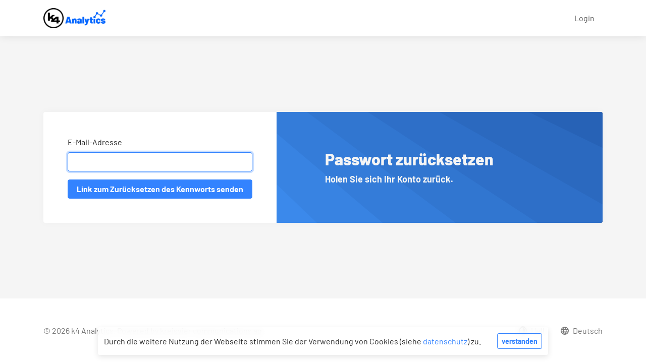

--- FILE ---
content_type: text/html; charset=UTF-8
request_url: https://analytics.kreisvier.com/password/reset
body_size: 3601
content:
<!DOCTYPE html>
<html lang="de" class="h-100 scroll-behavior-smooth " dir="ltr">
<head>
    <meta charset="utf-8">
    <meta name="viewport" content="width=device-width, initial-scale=1">

    <!-- CSRF Token -->
    <meta name="csrf-token" content="85D6T84ZcRPqm7JdRhvPZwchNngzAItseYOJuF1s">

    <title>Passwort zurücksetzen - k4 Analytics</title>

    

    <link href="https://analytics.kreisvier.com/uploads/brand/kSnkBEK11VR0BfHH1efPnRrzJHtpsxRXdcam2dFL.png" rel="icon">

    <!-- Scripts -->
    <script src="https://analytics.kreisvier.com/js/app.js" defer></script>

    <!-- Styles -->
    <link href="https://analytics.kreisvier.com/css/app.css" rel="stylesheet" data-theme-light="https://analytics.kreisvier.com/css/app.css" data-theme-dark="https://analytics.kreisvier.com/css/app.dark.css" data-theme-target="href">

    <script data-host="https://analytics.kreisvier.com" data-dnt="false" src="https://analytics.kreisvier.com/js/script.js" id="ZwSg9rf6GA" async defer></script>

            <style>
            /* barlow-regular - latin */
@font-face {
  font-family: 'Barlow';
  font-style: normal;
  font-weight: 400;
  src: local(''),
       url('/k4/fonts/barlow-v5-latin-regular.woff2') format('woff2'), /* Chrome 26+, Opera 23+, Firefox 39+ */
       url('/k4/fonts/barlow-v5-latin-regular.woff') format('woff'); /* Chrome 6+, Firefox 3.6+, IE 9+, Safari 5.1+ */
}

/* barlow-700 - latin */
@font-face {
  font-family: 'Barlow';
  font-style: normal;
  font-weight: 500;
  src: local(''),
       url('/k4/fonts/barlow-v5-latin-700.woff2') format('woff2'), /* Chrome 26+, Opera 23+, Firefox 39+ */
       url('/k4/fonts/barlow-v5-latin-700.woff') format('woff'); /* Chrome 6+, Firefox 3.6+, IE 9+, Safari 5.1+ */
}

/* barlow-800 - latin */
@font-face {
  font-family: 'Barlow';
  font-style: normal;
  font-weight: 800;
  src: local(''),
       url('/k4/fonts/barlow-v5-latin-800.woff2') format('woff2'), /* Chrome 26+, Opera 23+, Firefox 39+ */
       url('/k4/fonts/barlow-v5-latin-800.woff') format('woff'); /* Chrome 6+, Firefox 3.6+, IE 9+, Safari 5.1+ */
}
html, body{
  font-family: 'Barlow';
}
        </style>
    </head>
    <body class="d-flex flex-column">
                            
        <div id="header" class="header sticky-top shadow bg-base-0 z-1025">
        <div class="container">
            <nav class="navbar navbar-expand-lg navbar-light px-0 py-3">
                <a href="https://analytics.kreisvier.com" aria-label="k4 Analytics" class="navbar-brand p-0">
                    <div class="logo">
                        <img src="https://analytics.kreisvier.com/uploads/brand/PQUWynHaRHKmjC5qRXVK1ZZAiNmdaKYB2Y2aYYUL.png" alt="k4 Analytics" data-theme-dark="https://analytics.kreisvier.com/uploads/brand/n08BNK5qRXfg898cnJ8T6frTo0AnJlPnZrrKrL8b.png" data-theme-light="https://analytics.kreisvier.com/uploads/brand/PQUWynHaRHKmjC5qRXVK1ZZAiNmdaKYB2Y2aYYUL.png" data-theme-target="src">
                    </div>
                </a>
                <button class="navbar-toggler border-0 p-0" type="button" data-toggle="collapse" data-target="#header-navbar" aria-controls="header-navbar" aria-expanded="false" aria-label="Navigation ein-/ausblenden">
                    <span class="navbar-toggler-icon"></span>
                </button>

                <div class="collapse navbar-collapse" id="header-navbar">
                    <ul class="navbar-nav pt-2 p-lg-0 ml-auto">
                        
                        <li class="nav-item">
                            <a class="nav-link" href="https://analytics.kreisvier.com/login" role="button">Login</a>
                        </li>

                                            </ul>
                </div>
            </nav>
        </div>
    </div>

        <div class="d-flex flex-column flex-fill ">
                <div class="bg-base-1 d-flex align-items-start align-items-lg-center flex-fill">
        <div class="container h-100 py-6">

            <div class="text-center d-block d-lg-none">
                <h1 class="h2 mb-3 d-inline-block">Passwort zurücksetzen</h1>
                <div class="m-auto">
                    <p class="text-muted font-weight-normal font-size-lg mb-0">Holen Sie sich Ihr Konto zurück.</p>
                </div>
            </div>

            <div class="row h-100 justify-content-center align-items-center mt-5 mt-lg-0">
                <div class="col-12">
                    <div class="card border-0 shadow-sm overflow-hidden">
                        <div class="row no-gutters">
                            <div class="col-12 col-lg-5">
                                <div class="card-body p-lg-5">
                                    
                                    
                                    <form method="POST" action="https://analytics.kreisvier.com/password/email">
                                        <input type="hidden" name="_token" value="85D6T84ZcRPqm7JdRhvPZwchNngzAItseYOJuF1s">

                                        <div class="form-group">
                                            <label for="i-email">E-Mail-Adresse</label>
                                            <input id="i-email" type="text" dir="ltr" class="form-control" name="email" value="" autofocus>
                                                                                    </div>

                                        <button type="submit" class="btn btn-block btn-primary">
                                            Link zum Zurücksetzen des Kennworts senden
                                        </button>
                                    </form>
                                </div>
                            </div>
                            <div class="col-12 col-lg-7 bg-dark d-none d-lg-flex flex-fill background-size-cover background-position-center" style="background-image: url(https://analytics.kreisvier.com/images/password.svg)">
                                <div class="card-body p-lg-5 d-flex flex-column flex-fill position-absolute top-0 right-0 bottom-0 left-0">
                                    <div class="d-flex align-items-center d-flex flex-fill">
                                        <div class="text-light ml-5">
                                            <div class="h2 font-weight-bold">
                                                Passwort zurücksetzen
                                            </div>
                                            <div class="font-size-lg font-weight-medium">
                                                Holen Sie sich Ihr Konto zurück.
                                            </div>
                                        </div>
                                    </div>
                                </div>
                            </div>
                        </div>
                    </div>
                </div>
            </div>
        </div>
    </div>

            <footer id="footer" class="footer bg-base-0 d-print-none">
    <div class="container py-5">
                <div class="row">
            <div class="col-12 col-lg order-2 order-lg-1">
                <div class="text-muted py-1">© 2026 k4 Analytics. Powered by kreisvier communications ag</div>
            </div>
            <div class="col-12 col-lg-auto order-1 order-lg-2 d-flex flex-column flex-lg-row">
                <div class="nav p-0 mx-n3 mb-3 mb-lg-0 d-flex flex-column flex-lg-row">
                    <div class="nav-item d-flex">
                        <a href="#" class="nav-link py-1 d-flex align-items-center text-secondary" id="dark-mode" data-tooltip="true" title="Thema ändern">
                            <svg xmlns="http://www.w3.org/2000/svg" class="width-4 height-4 fill-current mr-2" viewBox="0 0 17.58 17.58"><path d="M8.79,3.29v11a5.5,5.5,0,0,0,0-11Z"/><path d="M8.79,2A6.79,6.79,0,1,1,2,8.79,6.8,6.8,0,0,1,8.79,2m0-2a8.79,8.79,0,1,0,8.79,8.79A8.8,8.8,0,0,0,8.79,0Z"/></svg>                            <span class="text-muted" data-text-light="Hell" data-text-dark="Dunkel">Hell</span>
                        </a>
                    </div>

                                            <div class="nav-item d-flex">
                            <a href="#" class="nav-link py-1 d-flex align-items-center text-secondary" data-toggle="modal" data-target="#change-language-modal" data-tooltip="true" title="Sprache ändern">
                                <svg xmlns="http://www.w3.org/2000/svg" class="width-4 height-4 fill-current mr-2" viewBox="0 0 20 20"><path d="M10,0A10,10,0,1,0,20,10,10,10,0,0,0,10,0Zm6.93,6H14a15.65,15.65,0,0,0-1.38-3.56A8,8,0,0,1,16.92,6ZM10,2a14.09,14.09,0,0,1,1.91,4H8.09A14.09,14.09,0,0,1,10,2ZM2.26,12A8.24,8.24,0,0,1,2,10a8.24,8.24,0,0,1,.26-2H5.64a16.52,16.52,0,0,0-.14,2,16.52,16.52,0,0,0,.14,2Zm.82,2H6a15.65,15.65,0,0,0,1.38,3.56A8,8,0,0,1,3.08,14ZM6,6h-3A8,8,0,0,1,7.41,2.44,15.65,15.65,0,0,0,6,6Zm4,12a14.09,14.09,0,0,1-1.91-4h3.82A14.09,14.09,0,0,1,10,18Zm2.34-6H7.66a14.71,14.71,0,0,1-.16-2,14.58,14.58,0,0,1,.16-2h4.68a14.58,14.58,0,0,1,.16,2A14.71,14.71,0,0,1,12.34,12Zm.25,5.56A15.65,15.65,0,0,0,14,14h2.95A8,8,0,0,1,12.59,17.56ZM14.36,12a16.52,16.52,0,0,0,.14-2,16.52,16.52,0,0,0-.14-2h3.38A8.24,8.24,0,0,1,18,10a8.24,8.24,0,0,1-.26,2Z"/></svg>                                <span class="text-muted">Deutsch</span>
                            </a>
                        </div>

                        <div class="modal fade" id="change-language-modal" tabindex="-1" role="dialog" aria-labelledby="change-language-modal-label" aria-hidden="true">
                            <div class="modal-dialog modal-dialog-centered" role="document">
                                <div class="modal-content border-0 shadow">
                                    <div class="modal-header">
                                        <h6 class="modal-title" id="change-language-modal-label">Sprache ändern</h6>
                                        <button type="button" class="close d-flex align-items-center justify-content-center width-12 height-14" data-dismiss="modal" aria-label="Close">
                                            <span aria-hidden="true" class="d-flex align-items-center"><svg xmlns="http://www.w3.org/2000/svg" class="fill-current width-4 height-4" viewBox="0 0 16 16"><rect width="16" height="16" style="fill:none"/><path d="M9.41,8l5.3-5.29a1,1,0,1,0-1.42-1.42L8,6.59,2.71,1.29A1,1,0,0,0,1.29,2.71L6.59,8l-5.3,5.29a1,1,0,0,0,0,1.42,1,1,0,0,0,1.42,0L8,9.41l5.29,5.3a1,1,0,0,0,1.42,0,1,1,0,0,0,0-1.42Z"/></svg></span>
                                        </button>
                                    </div>
                                    <form action="https://analytics.kreisvier.com/locale" method="post" enctype="multipart/form-data">
                                        <input type="hidden" name="_token" value="85D6T84ZcRPqm7JdRhvPZwchNngzAItseYOJuF1s">                                        <div class="modal-body">
                                            <div class="row">
                                                                                                    <div class="col-6">
                                                        <div class="custom-control custom-radio">
                                                            <input type="radio" id="i-language-de" name="locale" class="custom-control-input" value="de"  checked >
                                                            <label class="custom-control-label" for="i-language-de" lang="de">Deutsch</label>
                                                        </div>
                                                    </div>
                                                                                                    <div class="col-6">
                                                        <div class="custom-control custom-radio">
                                                            <input type="radio" id="i-language-en" name="locale" class="custom-control-input" value="en" >
                                                            <label class="custom-control-label" for="i-language-en" lang="en">English</label>
                                                        </div>
                                                    </div>
                                                                                            </div>
                                        </div>
                                        <div class="modal-footer">
                                            <button type="button" class="btn btn-secondary" data-dismiss="modal">Schliessen</button>
                                            <button type="submit" class="btn btn-primary">Speichern</button>
                                        </div>
                                    </form>
                                </div>
                            </div>
                        </div>
                                    </div>
            </div>
        </div>
    </div>

    <div class="fixed-bottom pointer-events-none">
            <div class="d-flex justify-content-center align-items-center">
                <div class="border-0 mt-0 mr-3 mb-3 ml-3 p-2 rounded cookie-banner backdrop-filter-blur pointer-events-auto" id="cookie-banner">
                    <div class="row align-items-center p-1">
                        <div class="col">
                            Durch die weitere Nutzung der Webseite stimmen Sie der Verwendung von Cookies (siehe <a href="/pages/datenschutz">datenschutz</a>) zu.
                        </div>
                        <div class="col-auto">
                            <button class="btn btn-outline-primary btn-sm" id="cookie-banner-dismiss">verstanden</button>
                        </div>
                    </div>
                </div>
            </div>
        </div>
    </footer>
        </div>
    </body>
</html>


--- FILE ---
content_type: text/css
request_url: https://analytics.kreisvier.com/css/app.css
body_size: 13888
content:
:root{--blue:#007bff;--indigo:#6610f2;--purple:#6f42c1;--pink:#e83e8c;--red:#dc3545;--orange:#fd7e14;--yellow:#ffc107;--green:#28a745;--teal:#20c997;--cyan:#17a2b8;--white:#fff;--gray:#757575;--gray-dark:#3b3b3b;--primary:#3383ff;--secondary:#757575;--success:#28a745;--info:#17a2b8;--warning:#ffc107;--danger:#dc3545;--light:#f5f5f5;--dark:#3b3b3b;--breakpoint-xs:0;--breakpoint-sm:576px;--breakpoint-md:768px;--breakpoint-lg:992px;--breakpoint-xl:1200px;--font-family-sans-serif:Inter,-apple-system,BlinkMacSystemFont,"Segoe UI",Roboto,"Helvetica Neue",Arial,"Noto Sans","Liberation Sans",sans-serif,"Apple Color Emoji","Segoe UI Emoji","Segoe UI Symbol","Noto Color Emoji";--font-family-monospace:SFMono-Regular,Menlo,Monaco,Consolas,"Liberation Mono","Courier New",monospace}*,:after,:before{box-sizing:border-box}html{-webkit-text-size-adjust:100%;-webkit-tap-highlight-color:rgba(0,0,0,0);line-height:1.15}footer,header,nav,section{display:block}body{background-color:#fff;color:#262626;font-family:Inter,-apple-system,BlinkMacSystemFont,Segoe UI,Roboto,Helvetica Neue,Arial,Noto Sans,Liberation Sans,sans-serif,Apple Color Emoji,Segoe UI Emoji,Segoe UI Symbol,Noto Color Emoji;font-weight:400;line-height:1.5;margin:0;text-align:left}[tabindex="-1"]:focus:not(:focus-visible){outline:0!important}hr{box-sizing:content-box;height:0;overflow:visible}h1,h2,h3,h4,h5,h6{margin-bottom:.5rem;margin-top:0}p{margin-top:0}address,p{margin-bottom:1rem}address{font-style:normal;line-height:inherit}ol,ul{margin-bottom:1rem;margin-top:0}ol ol,ol ul,ul ol,ul ul{margin-bottom:0}strong{font-weight:bolder}small{font-size:80%}a{background-color:transparent;color:#3383ff;text-decoration:none}a:hover{color:#005ae6;text-decoration:underline}a:not([href]):not([class]),a:not([href]):not([class]):hover{color:inherit;text-decoration:none}code,pre{font-family:SFMono-Regular,Menlo,Monaco,Consolas,Liberation Mono,Courier New,monospace;font-size:1em}pre{-ms-overflow-style:scrollbar;margin-bottom:1rem;margin-top:0;overflow:auto}img{border-style:none}img,svg{vertical-align:middle}svg{overflow:hidden}table{border-collapse:collapse}th{text-align:inherit;text-align:-webkit-match-parent}label{display:inline-block;margin-bottom:.5rem}button{border-radius:0}button:focus:not(:focus-visible){outline:0}button,input,select,textarea{font-family:inherit;font-size:inherit;line-height:inherit;margin:0}button,input{overflow:visible}button,select{text-transform:none}[role=button]{cursor:pointer}select{word-wrap:normal}[type=button],[type=reset],[type=submit],button{-webkit-appearance:button}[type=button]:not(:disabled),[type=reset]:not(:disabled),[type=submit]:not(:disabled),button:not(:disabled){cursor:pointer}[type=button]::-moz-focus-inner,[type=reset]::-moz-focus-inner,[type=submit]::-moz-focus-inner,button::-moz-focus-inner{border-style:none;padding:0}input[type=checkbox],input[type=radio]{box-sizing:border-box;padding:0}textarea{overflow:auto;resize:vertical}legend{color:inherit;display:block;font-size:1.5rem;line-height:inherit;margin-bottom:.5rem;max-width:100%;padding:0;white-space:normal;width:100%}progress{vertical-align:baseline}[type=number]::-webkit-inner-spin-button,[type=number]::-webkit-outer-spin-button{height:auto}[type=search]{-webkit-appearance:none;outline-offset:-2px}[type=search]::-webkit-search-decoration{-webkit-appearance:none}output{display:inline-block}summary{cursor:pointer;display:list-item}[hidden]{display:none!important}.h1,.h2,.h3,.h4,.h5,.h6,h1,h2,h3,h4,h5,h6{font-weight:500;line-height:1.2;margin-bottom:.5rem}.h1,h1{font-size:2.5rem}.h2,h2{font-size:2rem}.h3,h3{font-size:1.75rem}.h4,h4{font-size:1.5rem}.h5,h5{font-size:1.25rem}.h6,h6{font-size:1rem}.display-4{font-size:3rem;font-weight:300;line-height:1.2}hr{border:0;border-top:1px solid rgba(0,0,0,.04);margin-bottom:1rem;margin-top:1rem}.small,small{font-size:.875em;font-weight:400}.img-fluid{height:auto;max-width:100%}code{word-wrap:break-word;color:#e83e8c;font-size:.875rem}a>code{color:inherit}pre{color:#262626;display:block;font-size:.875rem}pre code{color:inherit;font-size:inherit;word-break:normal}.container,.container-fluid,.container-lg,.container-md{margin-left:auto;margin-right:auto;padding-left:1rem;padding-right:1rem;width:100%}@media(min-width:576px){.container{max-width:540px}}@media(min-width:768px){.container,.container-md{max-width:720px}}@media(min-width:992px){.container,.container-lg,.container-md{max-width:960px}}@media(min-width:1200px){.container,.container-lg,.container-md{max-width:1140px}}.row{display:flex;flex-wrap:wrap;margin-left:-1rem;margin-right:-1rem}.no-gutters{margin-left:0;margin-right:0}.no-gutters>.col,.no-gutters>[class*=col-]{padding-left:0;padding-right:0}.col,.col-12,.col-3,.col-6,.col-9,.col-auto,.col-lg,.col-lg-10,.col-lg-12,.col-lg-2,.col-lg-3,.col-lg-4,.col-lg-5,.col-lg-6,.col-lg-7,.col-lg-8,.col-lg-auto,.col-md,.col-md-10,.col-md-12,.col-md-3,.col-md-4,.col-md-6,.col-md-auto,.col-sm-6,.col-xl-3,.col-xl-4,.col-xl-6,.col-xl-9{padding-left:1rem;padding-right:1rem;position:relative;width:100%}.col{flex-basis:0;flex-grow:1;max-width:100%}.col-auto{flex:0 0 auto;max-width:100%;width:auto}.col-3{flex:0 0 25%;max-width:25%}.col-6{flex:0 0 50%;max-width:50%}.col-9{flex:0 0 75%;max-width:75%}.col-12{flex:0 0 100%;max-width:100%}.order-1{order:1}.order-2{order:2}@media(min-width:576px){.col-sm-6{flex:0 0 50%;max-width:50%}}@media(min-width:768px){.col-md{flex-basis:0;flex-grow:1;max-width:100%}.col-md-auto{flex:0 0 auto;max-width:100%;width:auto}.col-md-3{flex:0 0 25%;max-width:25%}.col-md-4{flex:0 0 33.33333333%;max-width:33.33333333%}.col-md-6{flex:0 0 50%;max-width:50%}.col-md-10{flex:0 0 83.33333333%;max-width:83.33333333%}.col-md-12{flex:0 0 100%;max-width:100%}}@media(min-width:992px){.col-lg{flex-basis:0;flex-grow:1;max-width:100%}.col-lg-auto{flex:0 0 auto;max-width:100%;width:auto}.col-lg-2{flex:0 0 16.66666667%;max-width:16.66666667%}.col-lg-3{flex:0 0 25%;max-width:25%}.col-lg-4{flex:0 0 33.33333333%;max-width:33.33333333%}.col-lg-5{flex:0 0 41.66666667%;max-width:41.66666667%}.col-lg-6{flex:0 0 50%;max-width:50%}.col-lg-7{flex:0 0 58.33333333%;max-width:58.33333333%}.col-lg-8{flex:0 0 66.66666667%;max-width:66.66666667%}.col-lg-10{flex:0 0 83.33333333%;max-width:83.33333333%}.col-lg-12{flex:0 0 100%;max-width:100%}.order-lg-1{order:1}.order-lg-2{order:2}}@media(min-width:1200px){.col-xl-3{flex:0 0 25%;max-width:25%}.col-xl-4{flex:0 0 33.33333333%;max-width:33.33333333%}.col-xl-6{flex:0 0 50%;max-width:50%}.col-xl-9{flex:0 0 75%;max-width:75%}}.table{color:#262626;margin-bottom:1rem;width:100%}.table td,.table th{border-top:1px solid #ededed;padding:.75rem;vertical-align:top}.table tbody+tbody{border-top:2px solid #ededed}.form-control{background-clip:padding-box;background-color:#fff;border:1px solid #d4d4d4;border-radius:.25rem;color:#4f4f4f;display:block;font-size:1rem;font-weight:400;height:calc(1.5em + .75rem + 2px);line-height:1.5;padding:.375rem .75rem;transition:border-color .15s ease-in-out,box-shadow .15s ease-in-out;width:100%}@media(prefers-reduced-motion:reduce){.form-control{transition:none}}.form-control::-ms-expand{background-color:transparent;border:0}.form-control:focus{background-color:#fff;border-color:#3383ff;box-shadow:0 0 0 .2rem rgba(51,131,255,.25);color:#4f4f4f;outline:0}.form-control::-moz-placeholder{color:#757575;opacity:1}.form-control::placeholder{color:#757575;opacity:1}.form-control:disabled,.form-control[readonly]{background-color:#ededed;opacity:1}input[type=date].form-control,input[type=month].form-control,input[type=time].form-control{-webkit-appearance:none;-moz-appearance:none;appearance:none}select.form-control:-moz-focusring{color:transparent;text-shadow:0 0 0 #4f4f4f}select.form-control:focus::-ms-value{background-color:#fff;color:#4f4f4f}.form-control-sm{border-radius:.2rem;font-size:.875rem;height:calc(1.5em + .5rem + 2px);line-height:1.5;padding:.25rem .5rem}select.form-control[multiple],select.form-control[size],textarea.form-control{height:auto}.form-group{margin-bottom:1rem}.form-text{display:block;margin-top:.25rem}.form-row{display:flex;flex-wrap:wrap;margin-left:-.3125rem;margin-right:-.3125rem}.form-row>.col,.form-row>[class*=col-]{padding-left:.3125rem;padding-right:.3125rem}.valid-tooltip{background-color:#28a745;border-radius:.25rem;color:#fff;display:none;font-size:.875rem;left:0;line-height:1.5;margin-top:.1rem;max-width:100%;padding:.25rem .5rem;position:absolute;top:100%;z-index:5}.form-row>.col>.valid-tooltip,.form-row>[class*=col-]>.valid-tooltip{left:.3125rem}.is-valid~.valid-tooltip,.was-validated :valid~.valid-tooltip{display:block}.form-check-input.is-valid~.valid-tooltip,.was-validated .form-check-input:valid~.valid-tooltip{display:block}.invalid-feedback{color:#dc3545;display:none;font-size:.875em;margin-top:.25rem;width:100%}.invalid-tooltip{background-color:#dc3545;border-radius:.25rem;color:#fff;display:none;font-size:.875rem;left:0;line-height:1.5;margin-top:.1rem;max-width:100%;padding:.25rem .5rem;position:absolute;top:100%;z-index:5}.form-row>.col>.invalid-tooltip,.form-row>[class*=col-]>.invalid-tooltip{left:.3125rem}.is-invalid~.invalid-feedback,.is-invalid~.invalid-tooltip,.was-validated :invalid~.invalid-tooltip{display:block}.form-control.is-invalid{background-image:url("data:image/svg+xml;charset=utf-8,%3Csvg xmlns='http://www.w3.org/2000/svg' width='12' height='12' fill='none' stroke='%23dc3545'%3E%3Ccircle cx='6' cy='6' r='4.5'/%3E%3Cpath stroke-linejoin='round' d='M5.8 3.6h.4L6 6.5z'/%3E%3Ccircle cx='6' cy='8.2' r='.6' fill='%23dc3545' stroke='none'/%3E%3C/svg%3E");background-position:right calc(.375em + .1875rem) center;background-repeat:no-repeat;background-size:calc(.75em + .375rem) calc(.75em + .375rem);border-color:#dc3545;padding-right:calc(1.5em + .75rem)!important}.form-control.is-invalid:focus{border-color:#dc3545;box-shadow:0 0 0 .2rem rgba(220,53,69,.25)}select.form-control.is-invalid{background-position:right 1.5rem center;padding-right:3rem!important}textarea.form-control.is-invalid{background-position:top calc(.375em + .1875rem) right calc(.375em + .1875rem);padding-right:calc(1.5em + .75rem)}.custom-select.is-invalid{background:url("data:image/svg+xml;charset=utf-8,%3Csvg xmlns='http://www.w3.org/2000/svg' viewBox='0 0 4 5'%3E%3Cpath fill='%233b3b3b' d='M2 0 0 2h4zm0 5L0 3h4z'/%3E%3C/svg%3E") right .75rem center/8px 10px no-repeat,#fff url("data:image/svg+xml;charset=utf-8,%3Csvg xmlns='http://www.w3.org/2000/svg' width='12' height='12' fill='none' stroke='%23dc3545'%3E%3Ccircle cx='6' cy='6' r='4.5'/%3E%3Cpath stroke-linejoin='round' d='M5.8 3.6h.4L6 6.5z'/%3E%3Ccircle cx='6' cy='8.2' r='.6' fill='%23dc3545' stroke='none'/%3E%3C/svg%3E") center right 1.75rem/calc(.75em + .375rem) calc(.75em + .375rem) no-repeat;border-color:#dc3545;padding-right:calc(.75em + 2.3125rem)!important}.custom-select.is-invalid:focus{border-color:#dc3545;box-shadow:0 0 0 .2rem rgba(220,53,69,.25)}.form-check-input.is-invalid~.invalid-tooltip,.was-validated .form-check-input:invalid~.invalid-tooltip{display:block}.custom-control-input.is-invalid~.custom-control-label{color:#dc3545}.custom-control-input.is-invalid~.custom-control-label:before{border-color:#dc3545}.custom-control-input.is-invalid:checked~.custom-control-label:before{background-color:#e4606d;border-color:#e4606d}.custom-control-input.is-invalid:focus~.custom-control-label:before{box-shadow:0 0 0 .2rem rgba(220,53,69,.25)}.custom-control-input.is-invalid:focus:not(:checked)~.custom-control-label:before,.custom-file-input.is-invalid~.custom-file-label{border-color:#dc3545}.custom-file-input.is-invalid:focus~.custom-file-label{border-color:#dc3545;box-shadow:0 0 0 .2rem rgba(220,53,69,.25)}.btn{background-color:transparent;border:1px solid transparent;border-radius:.25rem;color:#262626;display:inline-block;font-size:1rem;font-weight:500;line-height:1.5;padding:.375rem .75rem;text-align:center;transition:color .15s ease-in-out,background-color .15s ease-in-out,border-color .15s ease-in-out,box-shadow .15s ease-in-out;-webkit-user-select:none;-moz-user-select:none;user-select:none;vertical-align:middle}@media(prefers-reduced-motion:reduce){.btn{transition:none}}.btn:hover{color:#262626;text-decoration:none}.btn:focus{box-shadow:0 0 0 .2rem rgba(51,131,255,.25);outline:0}.btn.disabled,.btn:disabled{opacity:.65}.btn:not(:disabled):not(.disabled){cursor:pointer}a.btn.disabled{pointer-events:none}.btn-primary{background-color:#3383ff;border-color:#3383ff;color:#fff}.btn-primary:focus,.btn-primary:hover{background-color:#0d6cff;border-color:#0064ff;color:#fff}.btn-primary:focus{box-shadow:0 0 0 .2rem rgba(82,150,255,.5)}.btn-primary.disabled,.btn-primary:disabled{background-color:#3383ff;border-color:#3383ff;color:#fff}.btn-primary:not(:disabled):not(.disabled).active,.btn-primary:not(:disabled):not(.disabled):active,.show>.btn-primary.dropdown-toggle{background-color:#0064ff;border-color:#005ff2;color:#fff}.btn-primary:not(:disabled):not(.disabled).active:focus,.btn-primary:not(:disabled):not(.disabled):active:focus,.show>.btn-primary.dropdown-toggle:focus{box-shadow:0 0 0 .2rem rgba(82,150,255,.5)}.btn-secondary{background-color:#757575;border-color:#757575;color:#fff}.btn-secondary:focus,.btn-secondary:hover{background-color:#626262;border-color:#5c5c5c;color:#fff}.btn-secondary:focus{box-shadow:0 0 0 .2rem hsla(0,0%,54%,.5)}.btn-secondary.disabled,.btn-secondary:disabled{background-color:#757575;border-color:#757575;color:#fff}.btn-secondary:not(:disabled):not(.disabled).active,.btn-secondary:not(:disabled):not(.disabled):active,.show>.btn-secondary.dropdown-toggle{background-color:#5c5c5c;border-color:#555;color:#fff}.btn-secondary:not(:disabled):not(.disabled).active:focus,.btn-secondary:not(:disabled):not(.disabled):active:focus,.show>.btn-secondary.dropdown-toggle:focus{box-shadow:0 0 0 .2rem hsla(0,0%,54%,.5)}.btn-success{background-color:#28a745;border-color:#28a745;color:#fff}.btn-success:focus,.btn-success:hover{background-color:#218838;border-color:#1e7e34;color:#fff}.btn-success:focus{box-shadow:0 0 0 .2rem rgba(72,180,97,.5)}.btn-success.disabled,.btn-success:disabled{background-color:#28a745;border-color:#28a745;color:#fff}.btn-success:not(:disabled):not(.disabled).active,.btn-success:not(:disabled):not(.disabled):active,.show>.btn-success.dropdown-toggle{background-color:#1e7e34;border-color:#1c7430;color:#fff}.btn-success:not(:disabled):not(.disabled).active:focus,.btn-success:not(:disabled):not(.disabled):active:focus,.show>.btn-success.dropdown-toggle:focus{box-shadow:0 0 0 .2rem rgba(72,180,97,.5)}.show>.btn-info.dropdown-toggle{background-color:#117a8b;border-color:#10707f;color:#fff}.show>.btn-info.dropdown-toggle:focus{box-shadow:0 0 0 .2rem rgba(58,176,195,.5)}.btn-warning{background-color:#ffc107;border-color:#ffc107;color:#262626}.btn-warning:focus,.btn-warning:hover{background-color:#e0a800;border-color:#d39e00;color:#262626}.btn-warning:focus{box-shadow:0 0 0 .2rem rgba(222,170,12,.5)}.btn-warning.disabled,.btn-warning:disabled{background-color:#ffc107;border-color:#ffc107;color:#262626}.btn-warning:not(:disabled):not(.disabled).active,.btn-warning:not(:disabled):not(.disabled):active,.show>.btn-warning.dropdown-toggle{background-color:#d39e00;border-color:#c69500;color:#262626}.btn-warning:not(:disabled):not(.disabled).active:focus,.btn-warning:not(:disabled):not(.disabled):active:focus,.show>.btn-warning.dropdown-toggle:focus{box-shadow:0 0 0 .2rem rgba(222,170,12,.5)}.btn-danger{background-color:#dc3545;border-color:#dc3545;color:#fff}.btn-danger:focus,.btn-danger:hover{background-color:#c82333;border-color:#bd2130;color:#fff}.btn-danger:focus{box-shadow:0 0 0 .2rem rgba(225,83,97,.5)}.btn-danger.disabled,.btn-danger:disabled{background-color:#dc3545;border-color:#dc3545;color:#fff}.btn-danger:not(:disabled):not(.disabled).active,.btn-danger:not(:disabled):not(.disabled):active,.show>.btn-danger.dropdown-toggle{background-color:#bd2130;border-color:#b21f2d;color:#fff}.btn-danger:not(:disabled):not(.disabled).active:focus,.btn-danger:not(:disabled):not(.disabled):active:focus,.show>.btn-danger.dropdown-toggle:focus{box-shadow:0 0 0 .2rem rgba(225,83,97,.5)}.show>.btn-light.dropdown-toggle{background-color:#dcdcdc;border-color:#d5d5d5;color:#262626}.show>.btn-light.dropdown-toggle:focus{box-shadow:0 0 0 .2rem hsla(0,0%,84%,.5)}.show>.btn-dark.dropdown-toggle{background-color:#222;border-color:#1b1b1b;color:#fff}.show>.btn-dark.dropdown-toggle:focus{box-shadow:0 0 0 .2rem rgba(88,88,88,.5)}.btn-outline-primary{border-color:#3383ff;color:#3383ff}.btn-outline-primary:hover{background-color:#3383ff;border-color:#3383ff;color:#fff}.btn-outline-primary:focus{box-shadow:0 0 0 .2rem rgba(51,131,255,.5)}.btn-outline-primary.disabled,.btn-outline-primary:disabled{background-color:transparent;color:#3383ff}.btn-outline-primary:not(:disabled):not(.disabled).active,.btn-outline-primary:not(:disabled):not(.disabled):active,.show>.btn-outline-primary.dropdown-toggle{background-color:#3383ff;border-color:#3383ff;color:#fff}.btn-outline-primary:not(:disabled):not(.disabled).active:focus,.btn-outline-primary:not(:disabled):not(.disabled):active:focus,.show>.btn-outline-primary.dropdown-toggle:focus{box-shadow:0 0 0 .2rem rgba(51,131,255,.5)}.show>.btn-outline-secondary.dropdown-toggle{background-color:#757575;border-color:#757575;color:#fff}.show>.btn-outline-secondary.dropdown-toggle:focus{box-shadow:0 0 0 .2rem hsla(0,0%,46%,.5)}.show>.btn-outline-success.dropdown-toggle{background-color:#28a745;border-color:#28a745;color:#fff}.show>.btn-outline-success.dropdown-toggle:focus{box-shadow:0 0 0 .2rem rgba(40,167,69,.5)}.show>.btn-outline-info.dropdown-toggle{background-color:#17a2b8;border-color:#17a2b8;color:#fff}.show>.btn-outline-info.dropdown-toggle:focus{box-shadow:0 0 0 .2rem rgba(23,162,184,.5)}.show>.btn-outline-warning.dropdown-toggle{background-color:#ffc107;border-color:#ffc107;color:#262626}.show>.btn-outline-warning.dropdown-toggle:focus{box-shadow:0 0 0 .2rem rgba(255,193,7,.5)}.btn-outline-danger{border-color:#dc3545;color:#dc3545}.btn-outline-danger:hover{background-color:#dc3545;border-color:#dc3545;color:#fff}.btn-outline-danger:focus{box-shadow:0 0 0 .2rem rgba(220,53,69,.5)}.btn-outline-danger.disabled,.btn-outline-danger:disabled{background-color:transparent;color:#dc3545}.btn-outline-danger:not(:disabled):not(.disabled).active,.btn-outline-danger:not(:disabled):not(.disabled):active,.show>.btn-outline-danger.dropdown-toggle{background-color:#dc3545;border-color:#dc3545;color:#fff}.btn-outline-danger:not(:disabled):not(.disabled).active:focus,.btn-outline-danger:not(:disabled):not(.disabled):active:focus,.show>.btn-outline-danger.dropdown-toggle:focus{box-shadow:0 0 0 .2rem rgba(220,53,69,.5)}.show>.btn-outline-light.dropdown-toggle{background-color:#f5f5f5;border-color:#f5f5f5;color:#262626}.show>.btn-outline-light.dropdown-toggle:focus{box-shadow:0 0 0 .2rem hsla(0,0%,96%,.5)}.btn-outline-dark{border-color:#3b3b3b;color:#3b3b3b}.btn-outline-dark:hover{background-color:#3b3b3b;border-color:#3b3b3b;color:#fff}.btn-outline-dark:focus{box-shadow:0 0 0 .2rem rgba(59,59,59,.5)}.btn-outline-dark.disabled,.btn-outline-dark:disabled{background-color:transparent;color:#3b3b3b}.btn-outline-dark:not(:disabled):not(.disabled).active,.btn-outline-dark:not(:disabled):not(.disabled):active,.show>.btn-outline-dark.dropdown-toggle{background-color:#3b3b3b;border-color:#3b3b3b;color:#fff}.btn-outline-dark:not(:disabled):not(.disabled).active:focus,.btn-outline-dark:not(:disabled):not(.disabled):active:focus,.show>.btn-outline-dark.dropdown-toggle:focus{box-shadow:0 0 0 .2rem rgba(59,59,59,.5)}.btn-lg{border-radius:.3rem;font-size:1.25rem;line-height:1.5;padding:.5rem 1rem}.btn-sm{border-radius:.2rem;font-size:.875rem;line-height:1.5;padding:.25rem .5rem}.btn-block{display:block;width:100%}.btn-block+.btn-block{margin-top:.5rem}input[type=button].btn-block,input[type=reset].btn-block,input[type=submit].btn-block{width:100%}.fade{transition:opacity .15s linear}@media(prefers-reduced-motion:reduce){.fade{transition:none}}.fade:not(.show){opacity:0}.collapse:not(.show){display:none}.collapsing{height:0;overflow:hidden;position:relative;transition:height .35s ease}@media(prefers-reduced-motion:reduce){.collapsing{transition:none}}.collapsing.width{height:auto;transition:width .35s ease;width:0}@media(prefers-reduced-motion:reduce){.collapsing.width{transition:none}}.dropdown{position:relative}.dropdown-toggle{white-space:nowrap}.dropdown-toggle:after{border-bottom:0;border-left:.3em solid transparent;border-right:.3em solid transparent;border-top:.3em solid;content:"";display:inline-block;margin-left:.255em;vertical-align:.255em}.dropdown-toggle:empty:after{margin-left:0}.dropdown-menu{background-clip:padding-box;background-color:#fff;border:1px solid rgba(0,0,0,.15);border-radius:.25rem;color:#262626;display:none;float:left;font-size:1rem;left:0;list-style:none;margin:.125rem 0 0;min-width:13rem;padding:.5rem 0;position:absolute;text-align:left;top:100%;z-index:1000}.dropdown-menu-right{left:auto;right:0}.dropdown-divider{border-top:1px solid #ededed;height:0;margin:.5rem 0;overflow:hidden}.dropdown-item{background-color:transparent;border:0;clear:both;color:#262626;display:block;font-weight:400;padding:.5rem 1.5rem;text-align:inherit;white-space:nowrap;width:100%}.dropdown-item:focus,.dropdown-item:hover{background-color:rgba(51,131,255,.05);color:#191919;text-decoration:none}.dropdown-item.active,.dropdown-item:active{background-color:rgba(51,131,255,.1);color:#0d0d0d;text-decoration:none}.dropdown-item.disabled,.dropdown-item:disabled{background-color:transparent;color:#757575;pointer-events:none}.dropdown-menu.show{display:block}.dropdown-header{color:#757575;display:block;font-size:.875rem;margin-bottom:0;padding:.5rem 1.5rem;white-space:nowrap}.btn-group{display:inline-flex;position:relative;vertical-align:middle}.btn-group>.btn{flex:1 1 auto;position:relative}.btn-group>.btn.active,.btn-group>.btn:active,.btn-group>.btn:focus,.btn-group>.btn:hover{z-index:1}.btn-group>.btn-group:not(:first-child),.btn-group>.btn:not(:first-child){margin-left:-1px}.btn-group>.btn-group:not(:last-child)>.btn,.btn-group>.btn:not(:last-child):not(.dropdown-toggle){border-bottom-right-radius:0;border-top-right-radius:0}.btn-group>.btn-group:not(:first-child)>.btn,.btn-group>.btn:not(:first-child){border-bottom-left-radius:0;border-top-left-radius:0}.dropdown-toggle-split{padding-left:.5625rem;padding-right:.5625rem}.dropdown-toggle-split:after{margin-left:0}.btn-sm+.dropdown-toggle-split{padding-left:.375rem;padding-right:.375rem}.btn-lg+.dropdown-toggle-split{padding-left:.75rem;padding-right:.75rem}.btn-group-toggle>.btn,.btn-group-toggle>.btn-group>.btn{margin-bottom:0}.btn-group-toggle>.btn input[type=checkbox],.btn-group-toggle>.btn input[type=radio],.btn-group-toggle>.btn-group>.btn input[type=checkbox],.btn-group-toggle>.btn-group>.btn input[type=radio]{clip:rect(0,0,0,0);pointer-events:none;position:absolute}.input-group{align-items:stretch;display:flex;flex-wrap:wrap;position:relative;width:100%}.input-group>.custom-file,.input-group>.custom-select,.input-group>.form-control{flex:1 1 auto;margin-bottom:0;min-width:0;position:relative;width:1%}.input-group>.custom-file+.custom-file,.input-group>.custom-file+.custom-select,.input-group>.custom-file+.form-control,.input-group>.custom-select+.custom-file,.input-group>.custom-select+.custom-select,.input-group>.custom-select+.form-control,.input-group>.form-control+.custom-file,.input-group>.form-control+.custom-select,.input-group>.form-control+.form-control{margin-left:-1px}.input-group>.custom-file .custom-file-input:focus~.custom-file-label,.input-group>.custom-select:focus,.input-group>.form-control:focus{z-index:3}.input-group>.custom-file .custom-file-input:focus{z-index:4}.input-group>.custom-select:not(:first-child),.input-group>.form-control:not(:first-child){border-bottom-left-radius:0;border-top-left-radius:0}.input-group>.custom-file{align-items:center;display:flex}.input-group>.custom-file:not(:last-child) .custom-file-label,.input-group>.custom-file:not(:last-child) .custom-file-label:after{border-bottom-right-radius:0;border-top-right-radius:0}.input-group>.custom-file:not(:first-child) .custom-file-label{border-bottom-left-radius:0;border-top-left-radius:0}.input-group:not(.has-validation)>.custom-file:not(:last-child) .custom-file-label,.input-group:not(.has-validation)>.custom-file:not(:last-child) .custom-file-label:after,.input-group:not(.has-validation)>.custom-select:not(:last-child),.input-group:not(.has-validation)>.form-control:not(:last-child){border-bottom-right-radius:0;border-top-right-radius:0}.input-group-append,.input-group-prepend{display:flex}.input-group-append .btn,.input-group-prepend .btn{position:relative;z-index:2}.input-group-append .btn:focus,.input-group-prepend .btn:focus{z-index:3}.input-group-append .btn+.btn,.input-group-append .btn+.input-group-text,.input-group-append .input-group-text+.btn,.input-group-append .input-group-text+.input-group-text,.input-group-prepend .btn+.btn,.input-group-prepend .btn+.input-group-text,.input-group-prepend .input-group-text+.btn,.input-group-prepend .input-group-text+.input-group-text{margin-left:-1px}.input-group-prepend{margin-right:-1px}.input-group-append{margin-left:-1px}.input-group-text{align-items:center;background-color:#ededed;border:1px solid #d4d4d4;border-radius:.25rem;color:#4f4f4f;display:flex;font-size:1rem;font-weight:400;line-height:1.5;margin-bottom:0;padding:.375rem .75rem;text-align:center;white-space:nowrap}.input-group-text input[type=checkbox],.input-group-text input[type=radio]{margin-top:0}.input-group-sm>.custom-select,.input-group-sm>.form-control:not(textarea){height:calc(1.5em + .5rem + 2px)}.input-group-sm>.custom-select,.input-group-sm>.form-control,.input-group-sm>.input-group-append>.btn,.input-group-sm>.input-group-append>.input-group-text,.input-group-sm>.input-group-prepend>.btn,.input-group-sm>.input-group-prepend>.input-group-text{border-radius:.2rem;font-size:.875rem;line-height:1.5;padding:.25rem .5rem}.input-group-sm>.custom-select{padding-right:1.75rem}.input-group:not(.has-validation)>.input-group-append:not(:last-child)>.btn,.input-group:not(.has-validation)>.input-group-append:not(:last-child)>.input-group-text,.input-group>.input-group-append:last-child>.btn:not(:last-child):not(.dropdown-toggle),.input-group>.input-group-append:last-child>.input-group-text:not(:last-child),.input-group>.input-group-prepend>.btn,.input-group>.input-group-prepend>.input-group-text{border-bottom-right-radius:0;border-top-right-radius:0}.input-group>.input-group-append>.btn,.input-group>.input-group-append>.input-group-text,.input-group>.input-group-prepend:first-child>.btn:not(:first-child),.input-group>.input-group-prepend:first-child>.input-group-text:not(:first-child),.input-group>.input-group-prepend:not(:first-child)>.btn,.input-group>.input-group-prepend:not(:first-child)>.input-group-text{border-bottom-left-radius:0;border-top-left-radius:0}.custom-control{display:block;min-height:1.5rem;padding-left:1.5rem;position:relative;-webkit-print-color-adjust:exact;print-color-adjust:exact;z-index:1}.custom-control-input{height:1.25rem;left:0;opacity:0;position:absolute;width:1rem;z-index:-1}.custom-control-input:checked~.custom-control-label:before{background-color:#3383ff;border-color:#3383ff;color:#fff}.custom-control-input:focus~.custom-control-label:before{box-shadow:0 0 0 .2rem rgba(51,131,255,.25)}.custom-control-input:focus:not(:checked)~.custom-control-label:before{border-color:#3383ff}.custom-control-input:not(:disabled):active~.custom-control-label:before{background-color:#e6f0ff;border-color:#e6f0ff;color:#fff}.custom-control-input:disabled~.custom-control-label,.custom-control-input[disabled]~.custom-control-label{color:#757575}.custom-control-input:disabled~.custom-control-label:before,.custom-control-input[disabled]~.custom-control-label:before{background-color:#ededed}.custom-control-label{margin-bottom:0;position:relative;vertical-align:top}.custom-control-label:before{background-color:#fff;border:1px solid #b5b5b5;pointer-events:none}.custom-control-label:after,.custom-control-label:before{content:"";display:block;height:1rem;left:-1.5rem;position:absolute;top:.25rem;width:1rem}.custom-control-label:after{background:50%/50% 50% no-repeat}.custom-checkbox .custom-control-label:before{border-radius:.25rem}.custom-checkbox .custom-control-input:checked~.custom-control-label:after{background-image:url("data:image/svg+xml;charset=utf-8,%3Csvg xmlns='http://www.w3.org/2000/svg' viewBox='0 0 8 8'%3E%3Cpath fill='%23fff' d='m6.564.75-3.59 3.612-1.538-1.55L0 4.26l2.974 2.99L8 2.193z'/%3E%3C/svg%3E")}.custom-checkbox .custom-control-input:indeterminate~.custom-control-label:before{background-color:#3383ff;border-color:#3383ff}.custom-checkbox .custom-control-input:indeterminate~.custom-control-label:after{background-image:url("data:image/svg+xml;charset=utf-8,%3Csvg xmlns='http://www.w3.org/2000/svg' viewBox='0 0 4 4'%3E%3Cpath stroke='%23fff' d='M0 2h4'/%3E%3C/svg%3E")}.custom-checkbox .custom-control-input:disabled:checked~.custom-control-label:before{background-color:rgba(51,131,255,.5)}.custom-checkbox .custom-control-input:disabled:indeterminate~.custom-control-label:before{background-color:rgba(51,131,255,.5)}.custom-radio .custom-control-label:before{border-radius:50%}.custom-radio .custom-control-input:checked~.custom-control-label:after{background-image:url("data:image/svg+xml;charset=utf-8,%3Csvg xmlns='http://www.w3.org/2000/svg' viewBox='-4 -4 8 8'%3E%3Ccircle r='3' fill='%23fff'/%3E%3C/svg%3E")}.custom-radio .custom-control-input:disabled:checked~.custom-control-label:before{background-color:rgba(51,131,255,.5)}.custom-select{-webkit-appearance:none;-moz-appearance:none;appearance:none;background:#fff url("data:image/svg+xml;charset=utf-8,%3Csvg xmlns='http://www.w3.org/2000/svg' viewBox='0 0 4 5'%3E%3Cpath fill='%233b3b3b' d='M2 0 0 2h4zm0 5L0 3h4z'/%3E%3C/svg%3E") right .75rem center/8px 10px no-repeat;border:1px solid #d4d4d4;border-radius:.25rem;color:#4f4f4f;display:inline-block;font-size:1rem;font-weight:400;height:calc(1.5em + .75rem + 2px);line-height:1.5;padding:.375rem 1.75rem .375rem .75rem;vertical-align:middle;width:100%}.custom-select:focus{border-color:#3383ff;box-shadow:0 0 0 .2rem rgba(51,131,255,.25);outline:0}.custom-select:focus::-ms-value{background-color:#fff;color:#4f4f4f}.custom-select[multiple],.custom-select[size]:not([size="1"]){background-image:none;height:auto;padding-right:.75rem}.custom-select:disabled{background-color:#ededed;color:#757575}.custom-select::-ms-expand{display:none}.custom-select:-moz-focusring{color:transparent;text-shadow:0 0 0 #4f4f4f}.custom-select-sm{font-size:.875rem;height:calc(1.5em + .5rem + 2px);padding-bottom:.25rem;padding-left:.5rem;padding-top:.25rem}.custom-file{display:inline-block;margin-bottom:0}.custom-file,.custom-file-input{height:calc(1.5em + .75rem + 2px);position:relative;width:100%}.custom-file-input{margin:0;opacity:0;overflow:hidden;z-index:2}.custom-file-input:focus~.custom-file-label{border-color:#3383ff;box-shadow:0 0 0 .2rem rgba(51,131,255,.25)}.custom-file-input:disabled~.custom-file-label,.custom-file-input[disabled]~.custom-file-label{background-color:#ededed}.custom-file-input:lang(en)~.custom-file-label:after{content:"Browse"}.custom-file-input~.custom-file-label[data-browse]:after{content:attr(data-browse)}.custom-file-label{background-color:#fff;border:1px solid #d4d4d4;border-radius:.25rem;font-weight:400;height:calc(1.5em + .75rem + 2px);left:0;overflow:hidden;z-index:1}.custom-file-label,.custom-file-label:after{color:#4f4f4f;line-height:1.5;padding:.375rem .75rem;position:absolute;right:0;top:0}.custom-file-label:after{background-color:#ededed;border-left:inherit;border-radius:0 .25rem .25rem 0;bottom:0;content:"Browse";display:block;height:calc(1.5em + .75rem);z-index:3}.custom-control-label:before,.custom-file-label,.custom-select{transition:background-color .15s ease-in-out,border-color .15s ease-in-out,box-shadow .15s ease-in-out}@media(prefers-reduced-motion:reduce){.custom-control-label:before,.custom-file-label,.custom-select{transition:none}}.nav{display:flex;flex-wrap:wrap;list-style:none;margin-bottom:0;padding-left:0}.nav-link{display:block;padding:.5rem 1rem}.nav-link:focus,.nav-link:hover{text-decoration:none}.nav-link.disabled{color:#757575;cursor:default;pointer-events:none}.nav-tabs .nav-item.show .nav-link{background-color:#fff;border-color:#e3e3e3 #e3e3e3 #fff;color:#4f4f4f}.nav-pills .nav-link{background:none;border:0;border-radius:.25rem}.nav-pills .nav-link.active,.nav-pills .show>.nav-link{background-color:#3383ff;color:#fff}.tab-content>.tab-pane{display:none}.tab-content>.active{display:block}.navbar{padding:.5rem 1rem;position:relative}.navbar,.navbar .container,.navbar .container-fluid,.navbar .container-lg,.navbar .container-md{align-items:center;display:flex;flex-wrap:wrap;justify-content:space-between}.navbar-brand{display:inline-block;font-size:1.25rem;line-height:inherit;margin-right:1rem;padding-bottom:.3125rem;padding-top:.3125rem;white-space:nowrap}.navbar-brand:focus,.navbar-brand:hover{text-decoration:none}.navbar-nav{display:flex;flex-direction:column;list-style:none;margin-bottom:0;padding-left:0}.navbar-nav .nav-link{padding-left:0;padding-right:0}.navbar-nav .dropdown-menu{float:none;position:static}.navbar-collapse{align-items:center;flex-basis:100%;flex-grow:1}.navbar-toggler{background-color:transparent;border:1px solid transparent;border-radius:.25rem;font-size:1.25rem;line-height:1;padding:.25rem .75rem}.navbar-toggler:focus,.navbar-toggler:hover{text-decoration:none}.navbar-toggler-icon{background:50%/100% 100% no-repeat;content:"";display:inline-block;height:1.5em;vertical-align:middle;width:1.5em}@media(min-width:576px){.navbar-expand-sm .navbar-collapse{display:flex!important;flex-basis:auto}}@media(min-width:768px){.navbar-expand-md .navbar-collapse{display:flex!important;flex-basis:auto}}@media(max-width:991.98px){.navbar-expand-lg>.container,.navbar-expand-lg>.container-fluid,.navbar-expand-lg>.container-lg,.navbar-expand-lg>.container-md{padding-left:0;padding-right:0}}@media(min-width:992px){.navbar-expand-lg{flex-flow:row nowrap;justify-content:flex-start}.navbar-expand-lg .navbar-nav{flex-direction:row}.navbar-expand-lg .navbar-nav .dropdown-menu{position:absolute}.navbar-expand-lg .navbar-nav .nav-link{padding-left:1rem;padding-right:1rem}.navbar-expand-lg>.container,.navbar-expand-lg>.container-fluid,.navbar-expand-lg>.container-lg,.navbar-expand-lg>.container-md{flex-wrap:nowrap}.navbar-expand-lg .navbar-collapse{display:flex!important;flex-basis:auto}.navbar-expand-lg .navbar-toggler{display:none}}@media(max-width:1199.98px){.navbar-expand-xl>.container,.navbar-expand-xl>.container-fluid,.navbar-expand-xl>.container-lg,.navbar-expand-xl>.container-md{padding-left:0;padding-right:0}}@media(min-width:1200px){.navbar-expand-xl{flex-flow:row nowrap;justify-content:flex-start}.navbar-expand-xl .navbar-nav{flex-direction:row}.navbar-expand-xl .navbar-nav .dropdown-menu{position:absolute}.navbar-expand-xl .navbar-nav .nav-link{padding-left:1rem;padding-right:1rem}.navbar-expand-xl>.container,.navbar-expand-xl>.container-fluid,.navbar-expand-xl>.container-lg,.navbar-expand-xl>.container-md{flex-wrap:nowrap}.navbar-expand-xl .navbar-collapse{display:flex!important;flex-basis:auto}.navbar-expand-xl .navbar-toggler{display:none}}.navbar-expand .navbar-collapse{display:flex!important;flex-basis:auto}.navbar-light .navbar-brand,.navbar-light .navbar-brand:focus,.navbar-light .navbar-brand:hover{color:#3383ff}.navbar-light .navbar-nav .nav-link{color:rgba(0,0,0,.65)}.navbar-light .navbar-nav .nav-link:focus,.navbar-light .navbar-nav .nav-link:hover{color:rgba(0,0,0,.9)}.navbar-light .navbar-nav .nav-link.disabled{color:rgba(0,0,0,.3)}.navbar-light .navbar-nav .active>.nav-link,.navbar-light .navbar-nav .nav-link.active,.navbar-light .navbar-nav .nav-link.show,.navbar-light .navbar-nav .show>.nav-link{color:#3383ff}.navbar-light .navbar-toggler{border-color:rgba(0,0,0,.1);color:rgba(0,0,0,.65)}.navbar-light .navbar-toggler-icon{background-image:url("data:image/svg+xml;charset=utf-8,%3Csvg xmlns='http://www.w3.org/2000/svg' width='30' height='30'%3E%3Cpath stroke='rgba(0, 0, 0, 0.65)' stroke-linecap='round' stroke-miterlimit='10' stroke-width='2' d='M4 7h22M4 15h22M4 23h22'/%3E%3C/svg%3E")}.navbar-dark .navbar-nav .nav-link.show,.navbar-dark .navbar-nav .show>.nav-link{color:#3383ff}.card{word-wrap:break-word;background-clip:border-box;background-color:#fff;border:1px solid #f0f0f0;border-radius:.25rem;display:flex;flex-direction:column;min-width:0;position:relative}.card>hr{margin-left:0;margin-right:0}.card>.list-group{border-bottom:inherit;border-top:inherit}.card>.list-group:first-child{border-top-left-radius:.25rem;border-top-right-radius:.25rem;border-top-width:0}.card>.list-group:last-child{border-bottom-left-radius:.25rem;border-bottom-right-radius:.25rem;border-bottom-width:0}.card>.card-header+.list-group,.card>.list-group+.card-footer{border-top:0}.card-body{flex:1 1 auto;min-height:1px;padding:1.25rem}.card-header{background-color:#fff;border-bottom:1px solid #f0f0f0;margin-bottom:0;padding:.75rem 1.25rem}.card-header:first-child{border-radius:.25rem .25rem 0 0}.card-footer{background-color:#fff;border-top:1px solid #f0f0f0;padding:.75rem 1.25rem}.card-footer:last-child{border-radius:0 0 .25rem .25rem}.breadcrumb{background-color:#ededed;border-radius:.25rem;display:flex;flex-wrap:wrap;list-style:none;margin-bottom:1rem;padding:.75rem 1rem}.breadcrumb-item+.breadcrumb-item{padding-left:0}.breadcrumb-item+.breadcrumb-item:before{color:#757575;content:"";float:left;padding-right:0}.breadcrumb-item+.breadcrumb-item:hover:before{text-decoration:underline;text-decoration:none}.breadcrumb-item.active{color:#757575}.pagination{border-radius:.25rem;display:flex;list-style:none;padding-left:0}.page-link{background-color:#fff;border:1px solid #e3e3e3;color:#3383ff;display:block;line-height:1.25;margin-left:-1px;padding:.5rem .75rem;position:relative}.page-link:hover{background-color:#ededed;border-color:#e3e3e3;color:#005ae6;text-decoration:none;z-index:2}.page-link:focus{box-shadow:0 0 0 .2rem rgba(51,131,255,.25);outline:0;z-index:3}.page-item:first-child .page-link{border-bottom-left-radius:.25rem;border-top-left-radius:.25rem;margin-left:0}.page-item:last-child .page-link{border-bottom-right-radius:.25rem;border-top-right-radius:.25rem}.page-item.active .page-link{background-color:#3383ff;border-color:#3383ff;color:#fff;z-index:3}.page-item.disabled .page-link{background-color:#fff;border-color:#e3e3e3;color:#757575;cursor:auto;pointer-events:none}.badge{border-radius:.25rem;display:inline-block;font-size:75%;font-weight:700;line-height:1;padding:.25em .4em;text-align:center;transition:color .15s ease-in-out,background-color .15s ease-in-out,border-color .15s ease-in-out,box-shadow .15s ease-in-out;vertical-align:baseline;white-space:nowrap}@media(prefers-reduced-motion:reduce){.badge{transition:none}}a.badge:focus,a.badge:hover{text-decoration:none}.badge:empty{display:none}.btn .badge{position:relative;top:-1px}.badge-pill{border-radius:10rem;padding-left:.6em;padding-right:.6em}.badge-primary{background-color:rgba(51,131,255,.2);color:#0064ff}a.badge-primary:focus,a.badge-primary:hover{background-color:rgba(51,131,255,.4);color:#0064ff}a.badge-primary.focus,a.badge-primary:focus{box-shadow:0 0 0 .2rem rgba(51,131,255,.5);outline:0}.badge-secondary{background-color:hsla(0,0%,46%,.2);color:#5c5c5c}a.badge-secondary:focus,a.badge-secondary:hover{background-color:hsla(0,0%,46%,.4);color:#5c5c5c}a.badge-secondary.focus,a.badge-secondary:focus{box-shadow:0 0 0 .2rem hsla(0,0%,46%,.5);outline:0}.badge-success{background-color:rgba(40,167,69,.2);color:#1e7e34}a.badge-success:focus,a.badge-success:hover{background-color:rgba(40,167,69,.4);color:#1e7e34}a.badge-success.focus,a.badge-success:focus{box-shadow:0 0 0 .2rem rgba(40,167,69,.5);outline:0}.badge-info{background-color:rgba(23,162,184,.2);color:#117a8b}a.badge-info:focus,a.badge-info:hover{background-color:rgba(23,162,184,.4);color:#117a8b}a.badge-info.focus,a.badge-info:focus{box-shadow:0 0 0 .2rem rgba(23,162,184,.5);outline:0}.badge-warning{background-color:rgba(255,193,7,.2);color:#d39e00}a.badge-warning:focus,a.badge-warning:hover{background-color:rgba(255,193,7,.4);color:#d39e00}a.badge-warning.focus,a.badge-warning:focus{box-shadow:0 0 0 .2rem rgba(255,193,7,.5);outline:0}.badge-danger{background-color:rgba(220,53,69,.2);color:#bd2130}a.badge-danger:focus,a.badge-danger:hover{background-color:rgba(220,53,69,.4);color:#bd2130}a.badge-danger.focus,a.badge-danger:focus{box-shadow:0 0 0 .2rem rgba(220,53,69,.5);outline:0}.badge-light{background-color:hsla(0,0%,96%,.2);color:#dcdcdc}a.badge-light:focus,a.badge-light:hover{background-color:hsla(0,0%,96%,.4);color:#dcdcdc}a.badge-light.focus,a.badge-light:focus{box-shadow:0 0 0 .2rem hsla(0,0%,96%,.5);outline:0}.badge-dark{background-color:rgba(59,59,59,.2);color:#222}a.badge-dark:focus,a.badge-dark:hover{background-color:rgba(59,59,59,.4);color:#222}a.badge-dark.focus,a.badge-dark:focus{box-shadow:0 0 0 .2rem rgba(59,59,59,.5);outline:0}.alert{border:0 solid transparent;border-radius:.25rem;margin-bottom:1rem;padding:.75rem 1.25rem;position:relative}.alert-heading{color:inherit}.alert-link{font-weight:700}.alert-dismissible{padding-right:4rem}.alert-dismissible .close{color:inherit;padding:.75rem 1.25rem;position:absolute;right:0;top:0;z-index:2}.alert-primary{background-color:#d6e6ff;border-color:#c6dcff;color:#1b4485}.alert-primary hr{border-top-color:#adccff}.alert-primary .alert-link{color:#122e5b}.alert-secondary{background-color:#e3e3e3;border-color:#d8d8d8;color:#3d3d3d}.alert-secondary hr{border-top-color:#cbcbcb}.alert-secondary .alert-link{color:#242424}.alert-success{background-color:#d4edda;border-color:#c3e6cb;color:#155724}.alert-success hr{border-top-color:#b1dfbb}.alert-success .alert-link{color:#0b2e13}.alert-info{background-color:#d1ecf1;border-color:#bee5eb;color:#0c5460}.alert-info hr{border-top-color:#abdde5}.alert-info .alert-link{color:#062c33}.alert-warning{background-color:#fff3cd;border-color:#ffeeba;color:#856404}.alert-warning hr{border-top-color:#ffe8a1}.alert-warning .alert-link{color:#533f03}.alert-danger{background-color:#f8d7da;border-color:#f5c6cb;color:#721c24}.alert-danger hr{border-top-color:#f1b0b7}.alert-danger .alert-link{color:#491217}.alert-light{background-color:#fdfdfd;border-color:#fcfcfc;color:#7f7f7f}.alert-light hr{border-top-color:#efefef}.alert-light .alert-link{color:#666}.alert-dark{background-color:#d8d8d8;border-color:#c8c8c8;color:#1f1f1f}.alert-dark hr{border-top-color:#bbb}.alert-dark .alert-link{color:#060606}@keyframes progress-bar-stripes{0%{background-position:1rem 0}to{background-position:0 0}}.progress{background-color:#ededed;border-radius:.25rem;font-size:.75rem;height:1rem;line-height:0}.progress,.progress-bar{display:flex;overflow:hidden}.progress-bar{background-color:#3383ff;color:#fff;flex-direction:column;justify-content:center;text-align:center;transition:width .6s ease;white-space:nowrap}@media(prefers-reduced-motion:reduce){.progress-bar{transition:none}}.media{align-items:flex-start;display:flex}.list-group{border-radius:.25rem;display:flex;flex-direction:column;margin-bottom:0;padding-left:0}.list-group-item{background-color:#fff;border:1px solid #f0f0f0;display:block;padding:.75rem 1.25rem;position:relative}.list-group-item:first-child{border-top-left-radius:inherit;border-top-right-radius:inherit}.list-group-item:last-child{border-bottom-left-radius:inherit;border-bottom-right-radius:inherit}.list-group-item.disabled,.list-group-item:disabled{background-color:#fff;color:#757575;pointer-events:none}.list-group-item.active{background-color:#3383ff;border-color:#3383ff;color:#fff;z-index:2}.list-group-item+.list-group-item{border-top-width:0}.list-group-item+.list-group-item.active{border-top-width:1px;margin-top:-1px}.list-group-flush{border-radius:0}.list-group-flush>.list-group-item{border-width:0 0 1px}.list-group-flush>.list-group-item:last-child{border-bottom-width:0}.close{color:#000;float:right;font-size:1.5rem;font-weight:700;line-height:1;opacity:.5;text-shadow:0 1px 0 #fff}.close:hover{color:#000;text-decoration:none}.close:not(:disabled):not(.disabled):focus,.close:not(:disabled):not(.disabled):hover{opacity:.75}button.close{background-color:transparent;border:0;padding:0}a.close.disabled{pointer-events:none}.toast.showing{opacity:1}.toast.show{display:block;opacity:1}.toast.hide{display:none}.modal-open{overflow:hidden}.modal-open .modal{overflow-x:hidden;overflow-y:auto}.modal{display:none;height:100%;left:0;outline:0;overflow:hidden;position:fixed;top:0;width:100%;z-index:1050}.modal-dialog{margin:.5rem;pointer-events:none;position:relative;width:auto}.modal.fade .modal-dialog{transform:translateY(-50px);transition:transform .3s ease-out}@media(prefers-reduced-motion:reduce){.modal.fade .modal-dialog{transition:none}}.modal.show .modal-dialog{transform:none}.modal.modal-static .modal-dialog{transform:scale(1.02)}.modal-dialog-scrollable{display:flex;max-height:calc(100% - 1rem)}.modal-dialog-scrollable .modal-content{max-height:calc(100vh - 1rem);overflow:hidden}.modal-dialog-scrollable .modal-footer,.modal-dialog-scrollable .modal-header{flex-shrink:0}.modal-dialog-scrollable .modal-body{overflow-y:auto}.modal-dialog-centered{align-items:center;display:flex;min-height:calc(100% - 1rem)}.modal-dialog-centered:before{content:"";display:block;height:calc(100vh - 1rem);height:-moz-min-content;height:min-content}.modal-dialog-centered.modal-dialog-scrollable{flex-direction:column;height:100%;justify-content:center}.modal-dialog-centered.modal-dialog-scrollable .modal-content{max-height:none}.modal-dialog-centered.modal-dialog-scrollable:before{content:none}.modal-content{background-clip:padding-box;background-color:#fff;border:1px solid rgba(0,0,0,.2);border-radius:.3rem;display:flex;flex-direction:column;outline:0;pointer-events:auto;position:relative;width:100%}.modal-backdrop{background-color:#000;height:100vh;left:0;position:fixed;top:0;width:100vw;z-index:1040}.modal-backdrop.fade{opacity:0}.modal-backdrop.show{opacity:.5}.modal-header{align-items:flex-start;border-bottom:1px solid #ededed;border-top-left-radius:calc(.3rem - 1px);border-top-right-radius:calc(.3rem - 1px);display:flex;justify-content:space-between;padding:1rem}.modal-header .close{margin:-1rem -1rem -1rem auto;padding:1rem}.modal-title{line-height:1.5;margin-bottom:0}.modal-body{flex:1 1 auto;padding:1rem;position:relative}.modal-footer{align-items:center;border-bottom-left-radius:calc(.3rem - 1px);border-bottom-right-radius:calc(.3rem - 1px);border-top:1px solid #ededed;display:flex;flex-wrap:wrap;justify-content:flex-end;padding:.75rem}.modal-footer>*{margin:.25rem}.modal-scrollbar-measure{height:50px;overflow:scroll;position:absolute;top:-9999px;width:50px}@media(min-width:576px){.modal-dialog{margin:1.75rem auto;max-width:500px}.modal-dialog-scrollable{max-height:calc(100% - 3.5rem)}.modal-dialog-scrollable .modal-content{max-height:calc(100vh - 3.5rem)}.modal-dialog-centered{min-height:calc(100% - 3.5rem)}.modal-dialog-centered:before{height:calc(100vh - 3.5rem);height:-moz-min-content;height:min-content}.modal-sm{max-width:300px}}@media(min-width:992px){.modal-lg,.modal-xl{max-width:800px}}@media(min-width:1200px){.modal-xl{max-width:1140px}}.tooltip{word-wrap:break-word;display:block;font-family:Inter,-apple-system,BlinkMacSystemFont,Segoe UI,Roboto,Helvetica Neue,Arial,Noto Sans,Liberation Sans,sans-serif,Apple Color Emoji,Segoe UI Emoji,Segoe UI Symbol,Noto Color Emoji;font-size:.875rem;font-style:normal;font-weight:400;letter-spacing:normal;line-break:auto;line-height:1.5;margin:0;opacity:0;position:absolute;text-align:left;text-align:start;text-decoration:none;text-shadow:none;text-transform:none;white-space:normal;word-break:normal;word-spacing:normal;z-index:1070}.tooltip.show{opacity:1}.tooltip .arrow{display:block;height:.4rem;position:absolute;width:.8rem}.tooltip .arrow:before{border-color:transparent;border-style:solid;content:"";position:absolute}.bs-tooltip-auto[x-placement^=top],.bs-tooltip-top{padding:.4rem 0}.bs-tooltip-auto[x-placement^=top] .arrow,.bs-tooltip-top .arrow{bottom:0}.bs-tooltip-auto[x-placement^=top] .arrow:before,.bs-tooltip-top .arrow:before{border-top-color:#000;border-width:.4rem .4rem 0;top:0}.bs-tooltip-auto[x-placement^=right],.bs-tooltip-right{padding:0 .4rem}.bs-tooltip-auto[x-placement^=right] .arrow,.bs-tooltip-right .arrow{height:.8rem;left:0;width:.4rem}.bs-tooltip-auto[x-placement^=right] .arrow:before,.bs-tooltip-right .arrow:before{border-right-color:#000;border-width:.4rem .4rem .4rem 0;right:0}.bs-tooltip-auto[x-placement^=bottom],.bs-tooltip-bottom{padding:.4rem 0}.bs-tooltip-auto[x-placement^=bottom] .arrow,.bs-tooltip-bottom .arrow{top:0}.bs-tooltip-auto[x-placement^=bottom] .arrow:before,.bs-tooltip-bottom .arrow:before{border-bottom-color:#000;border-width:0 .4rem .4rem;bottom:0}.bs-tooltip-auto[x-placement^=left],.bs-tooltip-left{padding:0 .4rem}.bs-tooltip-auto[x-placement^=left] .arrow,.bs-tooltip-left .arrow{height:.8rem;right:0;width:.4rem}.bs-tooltip-auto[x-placement^=left] .arrow:before,.bs-tooltip-left .arrow:before{border-left-color:#000;border-width:.4rem 0 .4rem .4rem;left:0}.tooltip-inner{background-color:#000;border-radius:.25rem;color:#fff;max-width:320px;padding:.25rem .5rem;text-align:center}.popover{word-wrap:break-word;background-clip:padding-box;background-color:#fff;border:1px solid rgba(0,0,0,.2);border-radius:.3rem;font-family:Inter,-apple-system,BlinkMacSystemFont,Segoe UI,Roboto,Helvetica Neue,Arial,Noto Sans,Liberation Sans,sans-serif,Apple Color Emoji,Segoe UI Emoji,Segoe UI Symbol,Noto Color Emoji;font-size:.875rem;font-style:normal;font-weight:400;left:0;letter-spacing:normal;line-break:auto;line-height:1.5;max-width:276px;text-align:left;text-align:start;text-decoration:none;text-shadow:none;text-transform:none;top:0;white-space:normal;word-break:normal;word-spacing:normal;z-index:1060}.popover,.popover .arrow{display:block;position:absolute}.popover .arrow{height:.5rem;margin:0 .3rem;width:1rem}.popover .arrow:after,.popover .arrow:before{border-color:transparent;border-style:solid;content:"";display:block;position:absolute}.bs-popover-auto[x-placement^=top],.bs-popover-top{margin-bottom:.5rem}.bs-popover-auto[x-placement^=top]>.arrow,.bs-popover-top>.arrow{bottom:calc(-.5rem - 1px)}.bs-popover-auto[x-placement^=top]>.arrow:before,.bs-popover-top>.arrow:before{border-top-color:rgba(0,0,0,.25);border-width:.5rem .5rem 0;bottom:0}.bs-popover-auto[x-placement^=top]>.arrow:after,.bs-popover-top>.arrow:after{border-top-color:#fff;border-width:.5rem .5rem 0;bottom:1px}.bs-popover-auto[x-placement^=right],.bs-popover-right{margin-left:.5rem}.bs-popover-auto[x-placement^=right]>.arrow,.bs-popover-right>.arrow{height:1rem;left:calc(-.5rem - 1px);margin:.3rem 0;width:.5rem}.bs-popover-auto[x-placement^=right]>.arrow:before,.bs-popover-right>.arrow:before{border-right-color:rgba(0,0,0,.25);border-width:.5rem .5rem .5rem 0;left:0}.bs-popover-auto[x-placement^=right]>.arrow:after,.bs-popover-right>.arrow:after{border-right-color:#fff;border-width:.5rem .5rem .5rem 0;left:1px}.bs-popover-auto[x-placement^=bottom],.bs-popover-bottom{margin-top:.5rem}.bs-popover-auto[x-placement^=bottom]>.arrow,.bs-popover-bottom>.arrow{top:calc(-.5rem - 1px)}.bs-popover-auto[x-placement^=bottom]>.arrow:before,.bs-popover-bottom>.arrow:before{border-bottom-color:rgba(0,0,0,.25);border-width:0 .5rem .5rem;top:0}.bs-popover-auto[x-placement^=bottom]>.arrow:after,.bs-popover-bottom>.arrow:after{border-bottom-color:#fff;border-width:0 .5rem .5rem;top:1px}.bs-popover-auto[x-placement^=bottom] .popover-header:before,.bs-popover-bottom .popover-header:before{border-bottom:1px solid #f7f7f7;content:"";display:block;left:50%;margin-left:-.5rem;position:absolute;top:0;width:1rem}.bs-popover-auto[x-placement^=left],.bs-popover-left{margin-right:.5rem}.bs-popover-auto[x-placement^=left]>.arrow,.bs-popover-left>.arrow{height:1rem;margin:.3rem 0;right:calc(-.5rem - 1px);width:.5rem}.bs-popover-auto[x-placement^=left]>.arrow:before,.bs-popover-left>.arrow:before{border-left-color:rgba(0,0,0,.25);border-width:.5rem 0 .5rem .5rem;right:0}.bs-popover-auto[x-placement^=left]>.arrow:after,.bs-popover-left>.arrow:after{border-left-color:#fff;border-width:.5rem 0 .5rem .5rem;right:1px}.popover-header{background-color:#f7f7f7;border-bottom:1px solid #ebebeb;border-top-left-radius:calc(.3rem - 1px);border-top-right-radius:calc(.3rem - 1px);font-size:1rem;margin-bottom:0;padding:.5rem .75rem}.popover-header:empty{display:none}.popover-body{color:#262626;padding:.5rem .75rem}.carousel-fade .carousel-item{opacity:0;transform:none;transition-property:opacity}.carousel-fade .carousel-item-next.carousel-item-left,.carousel-fade .carousel-item-prev.carousel-item-right,.carousel-fade .carousel-item.active{opacity:1;z-index:1}.carousel-fade .active.carousel-item-left,.carousel-fade .active.carousel-item-right{opacity:0;transition:opacity 0s .6s;z-index:0}@media(prefers-reduced-motion:reduce){.carousel-fade .active.carousel-item-left,.carousel-fade .active.carousel-item-right{transition:none}}@keyframes spinner-border{to{transform:rotate(1turn)}}@keyframes spinner-grow{0%{transform:scale(0)}50%{opacity:1;transform:none}}.bg-primary{background-color:#3383ff!important}a.bg-primary:focus,a.bg-primary:hover,button.bg-primary:focus,button.bg-primary:hover{background-color:#0064ff!important}.bg-secondary{background-color:#757575!important}a.bg-secondary:focus,a.bg-secondary:hover,button.bg-secondary:focus,button.bg-secondary:hover{background-color:#5c5c5c!important}.bg-success{background-color:#28a745!important}a.bg-success:focus,a.bg-success:hover,button.bg-success:focus,button.bg-success:hover{background-color:#1e7e34!important}.bg-danger{background-color:#dc3545!important}a.bg-danger:focus,a.bg-danger:hover,button.bg-danger:focus,button.bg-danger:hover{background-color:#bd2130!important}.bg-light{background-color:#f5f5f5!important}a.bg-light:focus,a.bg-light:hover,button.bg-light:focus,button.bg-light:hover{background-color:#dcdcdc!important}.bg-dark{background-color:#3b3b3b!important}a.bg-dark:focus,a.bg-dark:hover,button.bg-dark:focus,button.bg-dark:hover{background-color:#222!important}.bg-transparent{background-color:transparent!important}.border{border:1px solid #ededed!important}.border-0{border:0!important}.rounded-sm{border-radius:.2rem!important}.rounded{border-radius:.25rem!important}.rounded-top{border-top-left-radius:.25rem!important;border-top-right-radius:.25rem!important}.rounded-circle{border-radius:50%!important}.d-none{display:none!important}.d-inline{display:inline!important}.d-inline-block{display:inline-block!important}.d-block{display:block!important}.d-flex{display:flex!important}.d-inline-flex{display:inline-flex!important}@media(min-width:768px){.d-md-none{display:none!important}.d-md-inline-block{display:inline-block!important}.d-md-block{display:block!important}.d-md-flex{display:flex!important}}@media(min-width:992px){.d-lg-none{display:none!important}.d-lg-block{display:block!important}.d-lg-flex{display:flex!important}}@media(min-width:1200px){.d-xl-none{display:none!important}.d-xl-flex{display:flex!important}}@media print{.d-print-none{display:none!important}}.flex-column{flex-direction:column!important}.flex-row-reverse{flex-direction:row-reverse!important}.flex-column-reverse{flex-direction:column-reverse!important}.flex-wrap{flex-wrap:wrap!important}.flex-nowrap{flex-wrap:nowrap!important}.flex-fill{flex:1 1 auto!important}.flex-grow-0{flex-grow:0!important}.flex-grow-1{flex-grow:1!important}.flex-shrink-0{flex-shrink:0!important}.flex-shrink-1{flex-shrink:1!important}.justify-content-start{justify-content:flex-start!important}.justify-content-end{justify-content:flex-end!important}.justify-content-center{justify-content:center!important}.justify-content-between{justify-content:space-between!important}.justify-content-around{justify-content:space-around!important}.align-items-start{align-items:flex-start!important}.align-items-end{align-items:flex-end!important}.align-items-center{align-items:center!important}.align-items-baseline{align-items:baseline!important}.align-content-center{align-content:center!important}.align-self-end{align-self:flex-end!important}@media(min-width:576px){.flex-sm-row{flex-direction:row!important}}@media(min-width:768px){.flex-md-row{flex-direction:row!important}}@media(min-width:992px){.flex-lg-row{flex-direction:row!important}.justify-content-lg-between{justify-content:space-between!important}.align-items-lg-center{align-items:center!important}}.fixed-bottom{bottom:0;left:0;position:fixed;right:0;z-index:1030}@supports(position:sticky){.sticky-top{position:sticky;top:0;z-index:1020}}.shadow-sm{box-shadow:0 0 1rem rgba(0,0,0,.03)!important}.shadow{box-shadow:0 0 1rem rgba(0,0,0,.1)!important}.shadow-lg{box-shadow:0 0 2rem rgba(0,0,0,.15)!important}.w-100{width:100%!important}.h-100{height:100%!important}.m-0{margin:0!important}.mt-0,.my-0{margin-top:0!important}.mb-0,.my-0{margin-bottom:0!important}.mt-1,.my-1{margin-top:.25rem!important}.mx-1{margin-right:.25rem!important}.mb-1,.my-1{margin-bottom:.25rem!important}.mx-1{margin-left:.25rem!important}.m-2{margin:.5rem!important}.mt-2,.my-2{margin-top:.5rem!important}.mr-2,.mx-2{margin-right:.5rem!important}.mb-2,.my-2{margin-bottom:.5rem!important}.ml-2,.mx-2{margin-left:.5rem!important}.mt-3,.my-3{margin-top:1rem!important}.mr-3,.mx-3{margin-right:1rem!important}.mb-3,.my-3{margin-bottom:1rem!important}.ml-3,.mx-3{margin-left:1rem!important}.mt-4,.my-4{margin-top:1.5rem!important}.mr-4{margin-right:1.5rem!important}.mb-4,.my-4{margin-bottom:1.5rem!important}.ml-4{margin-left:1.5rem!important}.mt-5,.my-5{margin-top:3rem!important}.mr-5{margin-right:3rem!important}.mb-5,.my-5{margin-bottom:3rem!important}.ml-5{margin-left:3rem!important}.my-6{margin-bottom:4rem!important;margin-top:4rem!important}.p-0{padding:0!important}.pt-0,.py-0{padding-top:0!important}.pr-0,.px-0{padding-right:0!important}.py-0{padding-bottom:0!important}.pl-0,.px-0{padding-left:0!important}.p-1{padding:.25rem!important}.py-1{padding-bottom:.25rem!important;padding-top:.25rem!important}.p-2{padding:.5rem!important}.pt-2,.py-2{padding-top:.5rem!important}.px-2{padding-right:.5rem!important}.py-2{padding-bottom:.5rem!important}.px-2{padding-left:.5rem!important}.p-3{padding:1rem!important}.pt-3,.py-3{padding-top:1rem!important}.px-3{padding-right:1rem!important}.pb-3,.py-3{padding-bottom:1rem!important}.px-3{padding-left:1rem!important}.p-4{padding:1.5rem!important}.py-4{padding-top:1.5rem!important}.pr-4,.px-4{padding-right:1.5rem!important}.pb-4,.py-4{padding-bottom:1.5rem!important}.pl-4,.px-4{padding-left:1.5rem!important}.p-5{padding:3rem!important}.pt-5,.py-5{padding-top:3rem!important}.pb-5,.py-5{padding-bottom:3rem!important}.py-6{padding-bottom:4rem!important;padding-top:4rem!important}.m-n2{margin:-.5rem!important}.mx-n2{margin-left:-.5rem!important;margin-right:-.5rem!important}.mt-n3,.my-n3{margin-top:-1rem!important}.mx-n3{margin-right:-1rem!important}.mb-n3,.my-n3{margin-bottom:-1rem!important}.mx-n3{margin-left:-1rem!important}.m-auto{margin:auto!important}.mt-auto{margin-top:auto!important}.mr-auto,.mx-auto{margin-right:auto!important}.ml-auto,.mx-auto{margin-left:auto!important}@media(min-width:576px){.mt-sm-0{margin-top:0!important}.mr-sm-3{margin-right:1rem!important}.ml-sm-3{margin-left:1rem!important}.py-sm-5{padding-bottom:3rem!important;padding-top:3rem!important}.pt-sm-6{padding-top:4rem!important}}@media(min-width:768px){.mt-md-0{margin-top:0!important}.mb-md-0{margin-bottom:0!important}.mr-md-3{margin-right:1rem!important}.ml-md-3{margin-left:1rem!important}.p-md-3{padding:1rem!important}.pr-md-3{padding-right:1rem!important}.pl-md-3{padding-left:1rem!important}.py-md-7{padding-top:6rem!important}.pb-md-7,.py-md-7{padding-bottom:6rem!important}.m-md-n3{margin:-1rem!important}}@media(min-width:992px){.mt-lg-0{margin-top:0!important}.mr-lg-0{margin-right:0!important}.mb-lg-0{margin-bottom:0!important}.ml-lg-0{margin-left:0!important}.mr-lg-3{margin-right:1rem!important}.ml-lg-3{margin-left:1rem!important}.p-lg-0{padding:0!important}.pr-lg-4{padding-right:1.5rem!important}.pl-lg-4{padding-left:1.5rem!important}.p-lg-5{padding:3rem!important}.mx-lg-n4{margin-left:-1.5rem!important;margin-right:-1.5rem!important}.mt-lg-auto{margin-top:auto!important}}.stretched-link:after{background-color:transparent;bottom:0;content:"";left:0;pointer-events:auto;position:absolute;right:0;top:0;z-index:1}.text-nowrap{white-space:nowrap!important}.text-truncate{overflow:hidden;text-overflow:ellipsis;white-space:nowrap}.text-left{text-align:left!important}.text-right{text-align:right!important}.text-center{text-align:center!important}@media(min-width:576px){.text-sm-left{text-align:left!important}.text-sm-right{text-align:right!important}}.text-lowercase{text-transform:lowercase!important}.text-uppercase{text-transform:uppercase!important}.text-white{color:#fff!important}.text-primary{color:#3383ff!important}a.text-primary:focus,a.text-primary:hover{color:#005ae6!important}.text-secondary{color:#757575!important}a.text-secondary:focus,a.text-secondary:hover{color:#4f4f4f!important}.text-success{color:#28a745!important}a.text-success:focus,a.text-success:hover{color:#19692c!important}.text-info{color:#17a2b8!important}a.text-info:focus,a.text-info:hover{color:#0f6674!important}.text-warning{color:#ffc107!important}a.text-warning:focus,a.text-warning:hover{color:#ba8b00!important}.text-danger{color:#dc3545!important}a.text-danger:focus,a.text-danger:hover{color:#a71d2a!important}.text-light{color:#f5f5f5!important}a.text-light:focus,a.text-light:hover{color:#cfcfcf!important}.text-dark{color:#3b3b3b!important}a.text-dark:focus,a.text-dark:hover{color:#151515!important}.text-body{color:#262626!important}.text-muted{color:#757575!important}.text-hide{background-color:transparent;border:0;color:transparent;font:0/0 a;text-shadow:none}.text-decoration-none{text-decoration:none!important}.text-break{word-wrap:break-word!important;word-break:break-word!important}.invisible{visibility:hidden!important}@media print{*,:after,:before{box-shadow:none!important;text-shadow:none!important}a:not(.btn){text-decoration:underline}pre{border:1px solid #b5b5b5;white-space:pre-wrap!important}img,pre,tr{page-break-inside:avoid}h2,h3,p{orphans:3;widows:3}h2,h3{page-break-after:avoid}@page{size:a3}.container,body{min-width:992px!important}.navbar{display:none}.badge{border:1px solid #000}.table{border-collapse:collapse!important}.table td,.table th{background-color:#fff!important}}.opacity-10{opacity:.1!important}.opacity-50{opacity:.5!important}.position-absolute{position:absolute!important}.position-relative{position:relative!important}.pointer-events-none{pointer-events:none!important}.pointer-events-auto{pointer-events:auto!important}.z-0{z-index:0!important}.z-1{z-index:1!important}.z-1025{z-index:1025!important}.z-1030{z-index:1030!important}.overflow-hidden{overflow:hidden!important}.overflow-auto{overflow:auto!important}.cursor-default{cursor:default!important}.cursor-pointer{cursor:pointer!important}.fill-current{fill:currentColor!important}.width-2{width:.5rem!important}.width-3{width:.75rem!important}.width-4{width:1rem!important}.width-5{width:1.25rem!important}.width-6{width:1.5rem!important}.width-8{width:2rem!important}.width-10{width:2.5rem!important}.width-12{width:3rem!important}.width-16{width:4rem!important}.width-32{width:8rem!important}.width-64{width:16rem!important}.height-1\.25{height:.3125rem!important}.height-2{height:.5rem!important}.height-3{height:.75rem!important}.height-4{height:1rem!important}.height-5{height:1.25rem!important}.height-6{height:1.5rem!important}.height-8{height:2rem!important}.height-10{height:2.5rem!important}.height-12{height:3rem!important}.height-14{height:3.5rem!important}.height-16{height:4rem!important}.height-32{height:8rem!important}.max-height-96{max-height:24rem!important}.font-weight-normal{font-weight:400!important}.font-weight-medium{font-weight:500!important}.font-weight-bold{font-weight:700!important}.font-size-lg{font-size:1.125rem!important}.font-size-xl{font-size:1.25rem!important}.border-radius-md{border-radius:.375rem!important}.border-radius-lg{border-radius:.625rem!important}.border-radius-xl{border-radius:.875rem!important}.border-radius-2xl{border-radius:1rem!important}.top-0{top:0!important}.right-0{right:0!important}.bottom-0{bottom:0!important}.left-0{left:0!important}.border-top{border-top:1px solid #ededed!important}.border-bottom{border-bottom:1px solid #ededed!important}.background-size-cover{background-size:cover!important}.background-position-center{background-position:50%!important}.backdrop-filter-blur{-webkit-backdrop-filter:blur(8px)!important;backdrop-filter:blur(8px)!important}.scroll-behavior-smooth{scroll-behavior:smooth!important}.bg-base-0{background-color:#fff!important}.bg-base-1{background-color:#f5f5f5!important}.bg-base-2{background-color:#fafafa!important}@media(min-width:768px){.border-right-md{border-right:1px solid #ededed!important}.border-bottom-md-0{border-bottom:0!important}.border-left-md{border-left:1px solid #ededed!important}}@media(min-width:992px){.border-right-lg{border-right:1px solid #ededed!important}.border-left-lg{border-left:1px solid #ededed!important}}@media(min-width:1200px){.border-top-xl-0{border-top:0!important}}.svgMap-map-wrapper{background:transparent;color:#111;padding-top:50%;position:relative;width:100%}.svgMap-map-wrapper *{box-sizing:border-box}.svgMap-map-wrapper :focus:not(:focus-visible){outline:0}.svgMap-map-wrapper .svgMap-map-image{display:block;height:100%;left:0;margin:0;position:absolute;top:0;width:100%}.svgMap-map-wrapper .svgMap-map-controls-wrapper{bottom:0;display:flex;left:0;position:absolute;z-index:1}.svgMap-map-wrapper .svgMap-map-controls-move,.svgMap-map-wrapper .svgMap-map-controls-zoom{display:flex}.svgMap-map-wrapper .svgMap-map-controls-move:last-child,.svgMap-map-wrapper .svgMap-map-controls-zoom:last-child{margin-right:0}.svgMap-map-wrapper .svgMap-control-button{-webkit-appearance:none;-moz-appearance:none;appearance:none;background-color:transparent;background:#fff;border:none;border-radius:0;color:inherit;cursor:pointer;font:inherit;height:30px;line-height:inherit;margin:0;overflow:visible;padding:0;position:relative;text-transform:none;width:30px}.svgMap-map-wrapper .svgMap-control-button.svgMap-zoom-button{border:1px solid #3383ff;border-radius:.25rem;color:#3383ff;font-size:1rem;line-height:1.5;padding:.375rem .75rem;transition:color .15s ease-in-out,background-color .15s ease-in-out,border-color .15s ease-in-out,box-shadow .15s ease-in-out;-webkit-user-select:none;-moz-user-select:none;user-select:none;vertical-align:middle}@media(prefers-reduced-motion:reduce){.svgMap-map-wrapper .svgMap-control-button.svgMap-zoom-button{transition:none}}.svgMap-map-wrapper .svgMap-control-button.svgMap-zoom-button:after,.svgMap-map-wrapper .svgMap-control-button.svgMap-zoom-button:before{background:#3383ff;content:"";left:50%;position:absolute;top:50%;transform:translate(-50%,-50%);transition:background-color .2s}.svgMap-map-wrapper .svgMap-control-button.svgMap-zoom-button:before{height:2px;width:10px}.svgMap-map-wrapper .svgMap-control-button.svgMap-zoom-button:hover{background-color:#3383ff;border-color:#3383ff}.svgMap-map-wrapper .svgMap-control-button.svgMap-zoom-button:hover:after,.svgMap-map-wrapper .svgMap-control-button.svgMap-zoom-button:hover:before{background:#fff}.svgMap-map-wrapper .svgMap-control-button.svgMap-zoom-button:focus{box-shadow:0 0 0 .2rem rgba(51,131,255,.5);outline:0}.svgMap-map-wrapper .svgMap-control-button.svgMap-zoom-button.svgMap-disabled{background-color:transparent}.svgMap-map-wrapper .svgMap-control-button.svgMap-zoom-button.svgMap-disabled:after,.svgMap-map-wrapper .svgMap-control-button.svgMap-zoom-button.svgMap-disabled:before{background:#3383ff}.svgMap-map-wrapper .svgMap-control-button.svgMap-zoom-in-button{margin:0 .125rem 0 0}.svgMap-map-wrapper .svgMap-control-button.svgMap-zoom-in-button:after{height:10px;width:2px}.svgMap-map-wrapper .svgMap-control-button.svgMap-zoom-out-button{margin:0 0 0 .125rem}.svgMap-map-wrapper .svgMap-country{stroke:hsla(0,0%,100%,.5);stroke-width:1;stroke-linejoin:round;vector-effect:non-scaling-stroke;cursor:pointer;transition:fill .2s,stroke .2s}.svgMap-map-wrapper .svgMap-country.svgMap-active,.svgMap-map-wrapper .svgMap-country:hover{stroke:rgba(0,0,0,.5)}.svgMap-map-wrapper .svgMap-country.svgMap-active{stroke-width:2}.svgMap-tooltip{background:#000;border-radius:.25rem;color:#fff;display:none;min-width:60px;opacity:1;pointer-events:none;position:absolute;transform:translate(-50%,-100%);z-index:10000}.svgMap-tooltip.svgMap-tooltip-flipped{transform:translate(-50%)}.svgMap-tooltip.svgMap-active{display:block}.svgMap-tooltip .svgMap-tooltip-content-container{padding:.75rem 1rem;position:relative}.svgMap-tooltip .svgMap-tooltip-content-container .svgMap-tooltip-flag-container.svgMap-tooltip-flag-container-emoji{font-size:50px;line-height:0;padding:25px 0 15px}.svgMap-tooltip .svgMap-tooltip-content-container .svgMap-tooltip-flag-container .svgMap-tooltip-flag{background:rgba(0,0,0,.15);border-radius:2px;display:block;height:32px;margin:auto;padding:2px;width:auto}.svgMap-tooltip .svgMap-tooltip-title{display:none;font-size:1rem;white-space:nowrap}.svgMap-tooltip .svgMap-tooltip-content{font-size:1rem;white-space:nowrap}.svgMap-tooltip .svgMap-tooltip-content table{border-spacing:0;margin:auto;padding:0}.svgMap-tooltip .svgMap-tooltip-content table td{padding:0!important}.svgMap-tooltip .svgMap-tooltip-content table td sup{position:relative;top:-5px;vertical-align:baseline}.svgMap-tooltip .svgMap-tooltip-content .svgMap-tooltip-no-data{padding:2px 0}.svgMap-tooltip .svgMap-tooltip-pointer{height:8px;left:50%;overflow:hidden;position:absolute;top:100%;transform:translateX(-50%);width:24px}.svgMap-tooltip .svgMap-tooltip-pointer:after{background:#000;bottom:6px;content:"";height:20px;left:50%;position:absolute;transform:translateX(-50%) rotate(45deg);width:20px}.svgMap-tooltip.svgMap-tooltip-flipped .svgMap-tooltip-pointer{bottom:auto;top:-10px;transform:translateX(-50%) scaleY(-1)}.daterangepicker{background-color:#fff;border:0;border-radius:4px;box-shadow:0 0 1rem rgba(0,0,0,.1);color:inherit;display:none;left:20px;margin-top:.125rem;max-width:none;padding:0;position:absolute;top:100px;width:270px;z-index:1000}.daterangepicker.drop-up{margin-top:-7px}.daterangepicker.drop-up:before{border-bottom:initial;border-top:7px solid #ccc;bottom:-7px;top:auto}.daterangepicker.drop-up:after{border-bottom:initial;border-top:6px solid #fff;bottom:-6px;top:auto}.daterangepicker.single .daterangepicker .ranges,.daterangepicker.single .drp-calendar{float:none}.daterangepicker.single .drp-selected{display:none}.daterangepicker.show-calendar .drp-buttons,.daterangepicker.show-calendar .drp-calendar{display:block}.daterangepicker.auto-apply .drp-buttons{display:none}.daterangepicker .drp-calendar{direction:ltr;display:none;max-width:270px}.daterangepicker .drp-calendar.left{padding:1rem}.daterangepicker .drp-calendar.right{display:none;padding:.5rem 1rem}.daterangepicker .drp-calendar.single .calendar-table{border:none}.daterangepicker .next,.daterangepicker .prev{align-items:center;display:flex;justify-content:center}.daterangepicker .calendar-table .next span,.daterangepicker .calendar-table .prev span{background-position:50%;background-repeat:no-repeat;background-size:8px 13px;display:inline-block;height:13px;width:13px}.daterangepicker .calendar-table .next span{background-image:url("data:image/svg+xml;charset=utf-8,%3Csvg xmlns='http://www.w3.org/2000/svg' viewBox='0 0 7.41 12'%3E%3Cpath fill='%233b3b3b' d='M0 1.41 4.58 6 0 10.59 1.41 12l6-6-6-6Z'/%3E%3C/svg%3E")}.daterangepicker .calendar-table .prev span{background-image:url("data:image/svg+xml;charset=utf-8,%3Csvg xmlns='http://www.w3.org/2000/svg' viewBox='0 0 7.41 12'%3E%3Cpath fill='%233b3b3b' d='M7.41 10.59 2.83 6l4.58-4.59L6 0 0 6l6 6Z'/%3E%3C/svg%3E")}.daterangepicker .calendar-table td,.daterangepicker .calendar-table th{border:1px solid transparent;border-radius:4px;cursor:pointer;font-size:.875em;height:2rem;line-height:2rem;min-width:2rem;text-align:center;vertical-align:middle;white-space:nowrap;width:2rem}.daterangepicker .calendar-table table{border-collapse:collapse;border-spacing:0;margin:0;width:100%}.daterangepicker td.available:hover,.daterangepicker th.available:hover{background-color:rgba(51,131,255,.1);border-color:transparent;color:inherit}.daterangepicker td.week,.daterangepicker th.week{color:#ccc;font-size:80%}.daterangepicker td.off,.daterangepicker td.off.end-date,.daterangepicker td.off.in-range,.daterangepicker td.off.start-date{background-color:#fff;border-color:transparent;color:#999}.daterangepicker td.in-range{background-color:rgba(51,131,255,.05);border-color:transparent;border-radius:0;color:#262626}.daterangepicker td.start-date{border-radius:4px 0 0 4px}.daterangepicker td.end-date{border-radius:0 4px 4px 0}.daterangepicker td.start-date.end-date{border-radius:4px}.daterangepicker td.active,.daterangepicker td.active:hover{background-color:#3383ff;border-color:transparent;color:#fff}.daterangepicker th.month{width:100%}.daterangepicker option.disabled,.daterangepicker td.disabled{color:#999;cursor:not-allowed;text-decoration:line-through}.daterangepicker select.monthselect,.daterangepicker select.yearselect{cursor:default;font-size:.875em;height:auto;margin:0;padding:1px}.daterangepicker select.monthselect{margin-right:2%;width:56%}.daterangepicker select.yearselect{width:40%}.daterangepicker select.ampmselect,.daterangepicker select.hourselect,.daterangepicker select.minuteselect,.daterangepicker select.secondselect{background:#eee;border:1px solid #eee;font-size:.875em;margin:0 auto;outline:0;padding:2px;width:50px}.daterangepicker .calendar-time{line-height:30px;margin:4px auto 0;position:relative;text-align:center}.daterangepicker .calendar-time select.disabled{color:#ccc;cursor:not-allowed}.daterangepicker .drp-buttons{border-top:1px solid #ededed;clear:both;display:none;padding:1rem;text-align:right;vertical-align:middle}.daterangepicker.rtl .drp-buttons{text-align:left}.daterangepicker .drp-selected{color:#757575;float:left;font-size:.875em;font-weight:500;padding:.3125rem 0;width:100%}.daterangepicker.rtl .drp-selected{float:right}.daterangepicker .drp-buttons .btn{margin-left:.5rem}.daterangepicker.rtl .drp-buttons .btn{margin-left:0;margin-right:.5rem}.daterangepicker.show-ranges.single.rtl .drp-calendar.left{border-right:1px solid #ededed}.daterangepicker.show-ranges.single.ltr .drp-calendar.left{border-left:1px solid #ededed}.daterangepicker.show-ranges.ltr .drp-calendar.left,.daterangepicker.show-ranges.rtl .drp-calendar.left{border-top:1px solid #ededed}.daterangepicker .ranges{float:none;margin:0}.daterangepicker .ranges ul{list-style:none;margin:0 auto;padding:1rem 0;width:100%}.daterangepicker .ranges li{cursor:pointer;font-size:.875em;padding:.5rem 1rem}.daterangepicker .ranges li:hover{background-color:rgba(51,131,255,.05)}.daterangepicker .ranges li:active,.daterangepicker .ranges li:focus{background-color:rgba(51,131,255,.1)}.daterangepicker .ranges li.active{background-color:#3383ff;color:#fff}@media(min-width:730px){.daterangepicker{width:auto}.daterangepicker .ranges ul{width:160px}.daterangepicker.single .ranges ul{width:100%}.daterangepicker.single .drp-calendar.left{clear:none}.daterangepicker.single .drp-calendar,.daterangepicker.single .ranges{float:left}.daterangepicker .drp-calendar.left{clear:left;margin-right:0}.daterangepicker .drp-calendar.left .calendar-table{border-bottom-right-radius:0;border-right:none;border-top-right-radius:0}.daterangepicker .drp-calendar.right{margin-left:0}.daterangepicker .drp-calendar.right .calendar-table{border-bottom-left-radius:0;border-left:none;border-top-left-radius:0}.daterangepicker .drp-calendar,.daterangepicker .ranges{float:left}.daterangepicker .drp-selected{width:auto}.daterangepicker.show-ranges.ltr .drp-calendar.left,.daterangepicker.show-ranges.rtl .drp-calendar.left{border-top:0}.daterangepicker .ranges{width:auto}.daterangepicker.rtl .ranges{float:right}.daterangepicker .drp-calendar.left{clear:none!important}.daterangepicker.show-calendar .ranges{border-right:1px solid #ededed}.daterangepicker.show-calendar.rtl .ranges{border-left:1px solid #ededed;border-right:0}}:root{color-scheme:light}html{-webkit-font-smoothing:antialiased;-moz-osx-font-smoothing:grayscale;background:#f5f5f5;font-family:sans-serif}body{background:#fff;font-size:1rem;min-height:100%}.hr-text{display:block;margin:1rem 0;overflow:hidden;white-space:nowrap}.hr-text>span{display:inline-block;position:relative}.hr-text>span:after{background:rgba(0,0,0,.04);content:"";height:1px;left:100%;margin-left:1rem;position:absolute;top:50%;width:9999px}.reset-after:after{content:none}.header{box-sizing:border-box;left:0;position:sticky;right:0;top:0;width:100%;z-index:1000}.logo{height:2.5rem;opacity:1;width:auto}.logo:hover{opacity:.85}.logo img{border:0;height:100%;max-height:2.5rem;max-width:12.625rem;-o-object-fit:contain;object-fit:contain}.slide-menu{bottom:0;left:0;position:fixed;top:0;transform:translateX(-113%);transition-duration:.2s;transition-timing-function:cubic-bezier(0,0,.2,1);width:250px}.slide-menu.active{transform:translateX(0)}@media(min-width:992px){.slide-menu{transform:translateX(0)}.content{margin-left:250px}}.sidebar .nav-link[aria-expanded=true]>.sidebar-expand svg{transform:rotate(180deg)}.sidebar .nav-link{border-right:2px solid transparent;color:#3b3b3b;padding:.75rem 1.25rem}.sidebar .nav-link:hover,.sidebar .nav-link[aria-expanded=true],.sub-menu{background:rgba(51,131,255,.05)}.sidebar .nav-link.active{background:rgba(51,131,255,.1);border-right:2px solid #3383ff;color:#3383ff}.sidebar .nav-link.active>.sidebar-icon{color:#3383ff}.sidebar-icon{color:#757575}.sidebar .card-body{border-top:1px solid #f0f0f0}.sidebar-footer{background:rgba(51,131,255,.05)}.sidebar-section{min-height:0}.plan-no-animation,.plan-preload{animation:none;opacity:1}.cookie-banner{background:hsla(0,0%,100%,.85);box-shadow:0 .25rem .75rem rgba(0,0,0,.1)}@keyframes fade-in{0%{opacity:0}to{opacity:1}}::-moz-selection{background:#000;color:#fff}::selection{background:#000;color:#fff}.pulsating-circle{left:50%;top:50%;transform:translateX(-50%) translateY(-50%)}.pulsating-circle:before{animation:pulse-ring 2s cubic-bezier(.215,.61,.355,1) infinite;background-color:#28a946;border-radius:50%;box-sizing:border-box;content:"";display:block;height:300%;margin-left:-100%;margin-top:-100%;position:relative;width:300%}.pulsating-circle:after{animation:pulse-dot 2s cubic-bezier(.455,.03,.515,.955) -.4s infinite;background-color:#28a745;border-radius:50%;content:"";display:block;height:100%;left:0;position:absolute;top:0;width:100%}@keyframes pulse-ring{0%{transform:scale(.33)}80%,to{opacity:0}}@keyframes pulse-dot{0%{transform:scale(.8)}50%{transform:scale(1)}to{transform:scale(.8)}}.stat-card{transform:perspective(600px) rotateX(35deg)}[dir=rtl] body{text-align:right}[dir=rtl] .sidebar .nav-link{border-left:2px solid transparent;border-right:0}[dir=rtl] .sidebar .nav-link.active{border-left:2px solid #3383ff;border-right:0}[dir=rtl] .slide-menu{left:auto;right:0;transform:translateX(113%);width:250px}[dir=rtl] .slide-menu.active{transform:translateX(0)}@media(min-width:992px){[dir=rtl] .slide-menu{transform:translateX(0)}[dir=rtl] .content{margin-left:0;margin-right:250px}}[dir=rtl] .pulsating-circle:before{margin-left:auto;margin-right:-100%}[dir=rtl] .pulsating-circle:after{left:auto;right:0}


--- FILE ---
content_type: image/svg+xml
request_url: https://analytics.kreisvier.com/images/password.svg
body_size: 276
content:
<?xml version="1.0" encoding="utf-8"?>
<!-- Generator: Adobe Illustrator 23.0.3, SVG Export Plug-In . SVG Version: 6.00 Build 0)  -->
<svg version="1.1" id="Layer_1" xmlns="http://www.w3.org/2000/svg" xmlns:xlink="http://www.w3.org/1999/xlink" x="0px" y="0px"
	 viewBox="0 0 1000 1000" style="enable-background:new 0 0 1000 1000;" xml:space="preserve">
<g id="Layer_12">
	<rect x="0" y="0" style="fill:#3E90F4;" width="1000" height="1000"/>
</g>
<g id="Layer_11">
	<polygon style="fill:#3B89EB;" points="0,746.2 241.9,1000 1000,1000 1000,0 0,0 	"/>
</g>
<g id="Layer_10">
	<polygon style="fill:#3883E2;" points="0,551.8 468.5,1000 1000,1000 1000,0 0,0 	"/>
</g>
<g id="Layer_9">
	<polygon style="fill:#347CD9;" points="0,395.6 715.8,1000 1000,1000 1000,0 0,0 	"/>
</g>
<g id="Layer_8">
	<polygon style="fill:#3176D0;" points="0,260.3 991.3,1000 1000,1000 1000,0 0,0 	"/>
</g>
<g id="Layer_7">
	<polygon style="fill:#2E6FC8;" points="0,146.5 1000,801 1000,0 0,0 	"/>
</g>
<g id="Layer_6">
	<polygon style="fill:#2B69BF;" points="0,46.9 1000,613.7 1000,0 0,0 	"/>
</g>
<g>
	<polygon style="fill:#2762B6;" points="1000,440 1000,0 94.3,0 	"/>
</g>
<g id="Layer_3">
	<path style="fill:#245CAD;" d="M1000,259.3V0L278.2,0C454.7,64.1,782,182.6,1000,259.3z"/>
</g>
<g id="Layer_4">
	<polygon style="fill:#2155A4;" points="1000,91.7 1000,0 576.5,0 	"/>
</g>
</svg>
